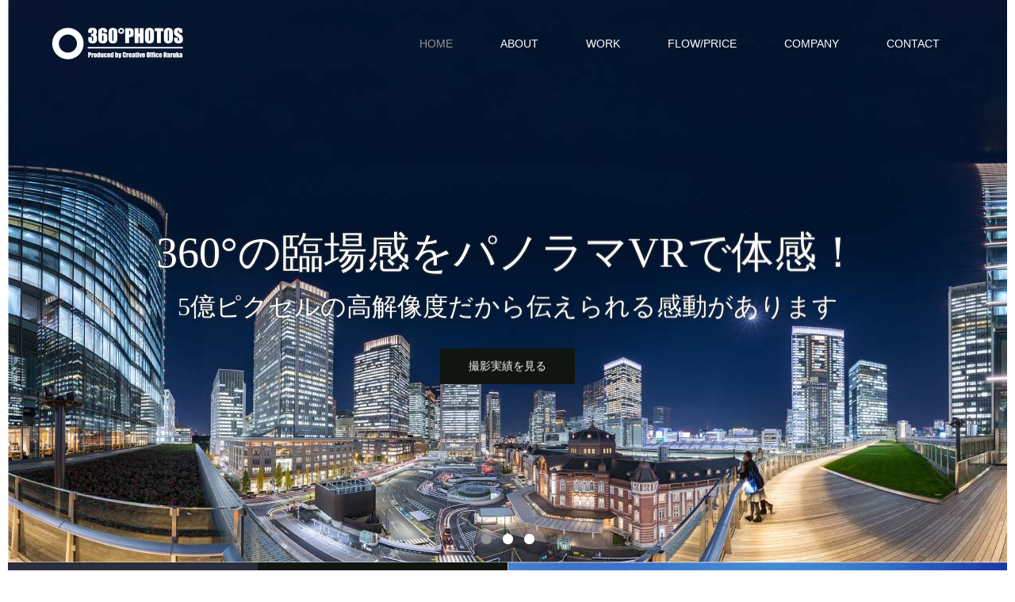

--- FILE ---
content_type: text/html; charset=UTF-8
request_url: https://360-panorama.jp/
body_size: 72605
content:
<!DOCTYPE html>
<html class="pc" dir="ltr" lang="ja" prefix="og: https://ogp.me/ns#">
<head>
<meta charset="UTF-8">
<!--[if IE]><meta http-equiv="X-UA-Compatible" content="IE=edge"><![endif]-->
<meta name="viewport" content="width=device-width">
<title>大阪から全国へ VR撮影・制作のCreative Office Haruka</title>
<meta name="description" content="5億ピクセルの超高解像度の360°パノラマVRで、写真を超える表現力を実現！ 高品質で鮮明なVR画像は、そのシーンをを余すところなく再現。感動するVR体験を提供します。">
<link rel="pingback" href="https://360-panorama.jp/wp/xmlrpc.php">

		<!-- All in One SEO 4.6.2 - aioseo.com -->
		<meta name="description" content="5億ピクセルの超高解像度の360°パノラマVRで、写真を超える表現力を実現！ 高品質で鮮明なVR画像は、そのシーンをを余すところなく再現。感動するVR体験を提供します。" />
		<meta name="robots" content="max-image-preview:large" />
		<link rel="canonical" href="https://360-panorama.jp/" />
		<meta name="generator" content="All in One SEO (AIOSEO) 4.6.2" />
		<meta property="og:locale" content="ja_JP" />
		<meta property="og:site_name" content="360°パノラマVR撮影のCreative Office Haruka - 5億ピクセルの超高解像度の360°パノラマVRで、写真を超える表現力を実現！ 高品質で鮮明なVR画像は、そのシーンをを余すところなく再現。感動するVR体験を提供します。" />
		<meta property="og:type" content="website" />
		<meta property="og:title" content="大阪から全国へ VR撮影・制作のCreative Office Haruka" />
		<meta property="og:description" content="5億ピクセルの超高解像度の360°パノラマVRで、写真を超える表現力を実現！ 高品質で鮮明なVR画像は、そのシーンをを余すところなく再現。感動するVR体験を提供します。" />
		<meta property="og:url" content="https://360-panorama.jp/" />
		<meta property="og:image" content="https://360-panorama.jp/wp/wp-content/uploads/2021/09/site-ogp.jpg" />
		<meta property="og:image:secure_url" content="https://360-panorama.jp/wp/wp-content/uploads/2021/09/site-ogp.jpg" />
		<meta name="twitter:card" content="summary_large_image" />
		<meta name="twitter:site" content="@360_panorama_jp" />
		<meta name="twitter:title" content="大阪から全国へ VR撮影・制作のCreative Office Haruka" />
		<meta name="twitter:description" content="5億ピクセルの超高解像度の360°パノラマVRで、写真を超える表現力を実現！ 高品質で鮮明なVR画像は、そのシーンをを余すところなく再現。感動するVR体験を提供します。" />
		<meta name="twitter:image" content="https://360-panorama.jp/wp/wp-content/uploads/2021/09/site-ogp.jpg" />
		<script type="application/ld+json" class="aioseo-schema">
			{"@context":"https:\/\/schema.org","@graph":[{"@type":"BreadcrumbList","@id":"https:\/\/360-panorama.jp\/#breadcrumblist","itemListElement":[{"@type":"ListItem","@id":"https:\/\/360-panorama.jp\/#listItem","position":1,"name":"\u5bb6"}]},{"@type":"CollectionPage","@id":"https:\/\/360-panorama.jp\/#collectionpage","url":"https:\/\/360-panorama.jp\/","name":"\u5927\u962a\u304b\u3089\u5168\u56fd\u3078 VR\u64ae\u5f71\u30fb\u5236\u4f5c\u306eCreative Office Haruka","description":"5\u5104\u30d4\u30af\u30bb\u30eb\u306e\u8d85\u9ad8\u89e3\u50cf\u5ea6\u306e360\u00b0\u30d1\u30ce\u30e9\u30deVR\u3067\u3001\u5199\u771f\u3092\u8d85\u3048\u308b\u8868\u73fe\u529b\u3092\u5b9f\u73fe\uff01 \u9ad8\u54c1\u8cea\u3067\u9bae\u660e\u306aVR\u753b\u50cf\u306f\u3001\u305d\u306e\u30b7\u30fc\u30f3\u3092\u3092\u4f59\u3059\u3068\u3053\u308d\u306a\u304f\u518d\u73fe\u3002\u611f\u52d5\u3059\u308bVR\u4f53\u9a13\u3092\u63d0\u4f9b\u3057\u307e\u3059\u3002","inLanguage":"ja","isPartOf":{"@id":"https:\/\/360-panorama.jp\/#website"},"breadcrumb":{"@id":"https:\/\/360-panorama.jp\/#breadcrumblist"},"about":{"@id":"https:\/\/360-panorama.jp\/#organization"}},{"@type":"Organization","@id":"https:\/\/360-panorama.jp\/#organization","name":"VR\u64ae\u5f71\u30fb\u5236\u4f5c\u306eCreative Office Haruka","url":"https:\/\/360-panorama.jp\/","logo":{"@type":"ImageObject","url":"https:\/\/360-panorama.jp\/wp\/wp-content\/uploads\/2021\/09\/favicon.png","@id":"https:\/\/360-panorama.jp\/#organizationLogo","width":512,"height":512},"image":{"@id":"https:\/\/360-panorama.jp\/#organizationLogo"},"sameAs":["https:\/\/www.facebook.com\/360panoramaphotos","https:\/\/twitter.com\/360_panorama_jp","https:\/\/www.instagram.com\/creative_office_haruka\/","https:\/\/www.youtube.com\/channel\/UC8dR9kA4VzE9vQSzCdY0pTQ"]},{"@type":"WebSite","@id":"https:\/\/360-panorama.jp\/#website","url":"https:\/\/360-panorama.jp\/","name":"\u5927\u962a\u304b\u3089\u5168\u56fd\u3078 VR\u64ae\u5f71\u30fb\u5236\u4f5c\u306eCreative Office Haruka","description":"5\u5104\u30d4\u30af\u30bb\u30eb\u306e\u8d85\u9ad8\u89e3\u50cf\u5ea6\u306e360\u00b0\u30d1\u30ce\u30e9\u30deVR\u3067\u3001\u5199\u771f\u3092\u8d85\u3048\u308b\u8868\u73fe\u529b\u3092\u5b9f\u73fe\uff01 \u9ad8\u54c1\u8cea\u3067\u9bae\u660e\u306aVR\u753b\u50cf\u306f\u3001\u305d\u306e\u30b7\u30fc\u30f3\u3092\u3092\u4f59\u3059\u3068\u3053\u308d\u306a\u304f\u518d\u73fe\u3002\u611f\u52d5\u3059\u308bVR\u4f53\u9a13\u3092\u63d0\u4f9b\u3057\u307e\u3059\u3002","inLanguage":"ja","publisher":{"@id":"https:\/\/360-panorama.jp\/#organization"},"potentialAction":{"@type":"SearchAction","target":{"@type":"EntryPoint","urlTemplate":"https:\/\/360-panorama.jp\/?s={search_term_string}"},"query-input":"required name=search_term_string"}}]}
		</script>
		<!-- All in One SEO -->

<link rel="alternate" type="application/rss+xml" title="360°パノラマVR撮影のCreative Office Haruka &raquo; フィード" href="https://360-panorama.jp/feed/" />
<link rel="alternate" type="application/rss+xml" title="360°パノラマVR撮影のCreative Office Haruka &raquo; コメントフィード" href="https://360-panorama.jp/comments/feed/" />
		<!-- This site uses the Google Analytics by MonsterInsights plugin v8.26.0 - Using Analytics tracking - https://www.monsterinsights.com/ -->
							<script src="//www.googletagmanager.com/gtag/js?id=G-10WVWGHYHX"  data-cfasync="false" data-wpfc-render="false" type="text/javascript" async></script>
			<script data-cfasync="false" data-wpfc-render="false" type="text/javascript">
				var mi_version = '8.26.0';
				var mi_track_user = true;
				var mi_no_track_reason = '';
								var MonsterInsightsDefaultLocations = {"page_location":"https:\/\/360-panorama.jp\/"};
				if ( typeof MonsterInsightsPrivacyGuardFilter === 'function' ) {
					var MonsterInsightsLocations = (typeof MonsterInsightsExcludeQuery === 'object') ? MonsterInsightsPrivacyGuardFilter( MonsterInsightsExcludeQuery ) : MonsterInsightsPrivacyGuardFilter( MonsterInsightsDefaultLocations );
				} else {
					var MonsterInsightsLocations = (typeof MonsterInsightsExcludeQuery === 'object') ? MonsterInsightsExcludeQuery : MonsterInsightsDefaultLocations;
				}

								var disableStrs = [
										'ga-disable-G-10WVWGHYHX',
									];

				/* Function to detect opted out users */
				function __gtagTrackerIsOptedOut() {
					for (var index = 0; index < disableStrs.length; index++) {
						if (document.cookie.indexOf(disableStrs[index] + '=true') > -1) {
							return true;
						}
					}

					return false;
				}

				/* Disable tracking if the opt-out cookie exists. */
				if (__gtagTrackerIsOptedOut()) {
					for (var index = 0; index < disableStrs.length; index++) {
						window[disableStrs[index]] = true;
					}
				}

				/* Opt-out function */
				function __gtagTrackerOptout() {
					for (var index = 0; index < disableStrs.length; index++) {
						document.cookie = disableStrs[index] + '=true; expires=Thu, 31 Dec 2099 23:59:59 UTC; path=/';
						window[disableStrs[index]] = true;
					}
				}

				if ('undefined' === typeof gaOptout) {
					function gaOptout() {
						__gtagTrackerOptout();
					}
				}
								window.dataLayer = window.dataLayer || [];

				window.MonsterInsightsDualTracker = {
					helpers: {},
					trackers: {},
				};
				if (mi_track_user) {
					function __gtagDataLayer() {
						dataLayer.push(arguments);
					}

					function __gtagTracker(type, name, parameters) {
						if (!parameters) {
							parameters = {};
						}

						if (parameters.send_to) {
							__gtagDataLayer.apply(null, arguments);
							return;
						}

						if (type === 'event') {
														parameters.send_to = monsterinsights_frontend.v4_id;
							var hookName = name;
							if (typeof parameters['event_category'] !== 'undefined') {
								hookName = parameters['event_category'] + ':' + name;
							}

							if (typeof MonsterInsightsDualTracker.trackers[hookName] !== 'undefined') {
								MonsterInsightsDualTracker.trackers[hookName](parameters);
							} else {
								__gtagDataLayer('event', name, parameters);
							}
							
						} else {
							__gtagDataLayer.apply(null, arguments);
						}
					}

					__gtagTracker('js', new Date());
					__gtagTracker('set', {
						'developer_id.dZGIzZG': true,
											});
					if ( MonsterInsightsLocations.page_location ) {
						__gtagTracker('set', MonsterInsightsLocations);
					}
										__gtagTracker('config', 'G-10WVWGHYHX', {"forceSSL":"true","link_attribution":"true"} );
															window.gtag = __gtagTracker;										(function () {
						/* https://developers.google.com/analytics/devguides/collection/analyticsjs/ */
						/* ga and __gaTracker compatibility shim. */
						var noopfn = function () {
							return null;
						};
						var newtracker = function () {
							return new Tracker();
						};
						var Tracker = function () {
							return null;
						};
						var p = Tracker.prototype;
						p.get = noopfn;
						p.set = noopfn;
						p.send = function () {
							var args = Array.prototype.slice.call(arguments);
							args.unshift('send');
							__gaTracker.apply(null, args);
						};
						var __gaTracker = function () {
							var len = arguments.length;
							if (len === 0) {
								return;
							}
							var f = arguments[len - 1];
							if (typeof f !== 'object' || f === null || typeof f.hitCallback !== 'function') {
								if ('send' === arguments[0]) {
									var hitConverted, hitObject = false, action;
									if ('event' === arguments[1]) {
										if ('undefined' !== typeof arguments[3]) {
											hitObject = {
												'eventAction': arguments[3],
												'eventCategory': arguments[2],
												'eventLabel': arguments[4],
												'value': arguments[5] ? arguments[5] : 1,
											}
										}
									}
									if ('pageview' === arguments[1]) {
										if ('undefined' !== typeof arguments[2]) {
											hitObject = {
												'eventAction': 'page_view',
												'page_path': arguments[2],
											}
										}
									}
									if (typeof arguments[2] === 'object') {
										hitObject = arguments[2];
									}
									if (typeof arguments[5] === 'object') {
										Object.assign(hitObject, arguments[5]);
									}
									if ('undefined' !== typeof arguments[1].hitType) {
										hitObject = arguments[1];
										if ('pageview' === hitObject.hitType) {
											hitObject.eventAction = 'page_view';
										}
									}
									if (hitObject) {
										action = 'timing' === arguments[1].hitType ? 'timing_complete' : hitObject.eventAction;
										hitConverted = mapArgs(hitObject);
										__gtagTracker('event', action, hitConverted);
									}
								}
								return;
							}

							function mapArgs(args) {
								var arg, hit = {};
								var gaMap = {
									'eventCategory': 'event_category',
									'eventAction': 'event_action',
									'eventLabel': 'event_label',
									'eventValue': 'event_value',
									'nonInteraction': 'non_interaction',
									'timingCategory': 'event_category',
									'timingVar': 'name',
									'timingValue': 'value',
									'timingLabel': 'event_label',
									'page': 'page_path',
									'location': 'page_location',
									'title': 'page_title',
									'referrer' : 'page_referrer',
								};
								for (arg in args) {
																		if (!(!args.hasOwnProperty(arg) || !gaMap.hasOwnProperty(arg))) {
										hit[gaMap[arg]] = args[arg];
									} else {
										hit[arg] = args[arg];
									}
								}
								return hit;
							}

							try {
								f.hitCallback();
							} catch (ex) {
							}
						};
						__gaTracker.create = newtracker;
						__gaTracker.getByName = newtracker;
						__gaTracker.getAll = function () {
							return [];
						};
						__gaTracker.remove = noopfn;
						__gaTracker.loaded = true;
						window['__gaTracker'] = __gaTracker;
					})();
									} else {
										console.log("");
					(function () {
						function __gtagTracker() {
							return null;
						}

						window['__gtagTracker'] = __gtagTracker;
						window['gtag'] = __gtagTracker;
					})();
									}
			</script>
				<!-- / Google Analytics by MonsterInsights -->
		<style id='wp-img-auto-sizes-contain-inline-css' type='text/css'>
img:is([sizes=auto i],[sizes^="auto," i]){contain-intrinsic-size:3000px 1500px}
/*# sourceURL=wp-img-auto-sizes-contain-inline-css */
</style>
<link rel='stylesheet' id='style-css' href='https://360-panorama.jp/wp/wp-content/themes/unique_child_haruka/style.css?ver=1.0.0' type='text/css' media='all' />
<style id='wp-block-library-inline-css' type='text/css'>
:root{--wp-block-synced-color:#7a00df;--wp-block-synced-color--rgb:122,0,223;--wp-bound-block-color:var(--wp-block-synced-color);--wp-editor-canvas-background:#ddd;--wp-admin-theme-color:#007cba;--wp-admin-theme-color--rgb:0,124,186;--wp-admin-theme-color-darker-10:#006ba1;--wp-admin-theme-color-darker-10--rgb:0,107,160.5;--wp-admin-theme-color-darker-20:#005a87;--wp-admin-theme-color-darker-20--rgb:0,90,135;--wp-admin-border-width-focus:2px}@media (min-resolution:192dpi){:root{--wp-admin-border-width-focus:1.5px}}.wp-element-button{cursor:pointer}:root .has-very-light-gray-background-color{background-color:#eee}:root .has-very-dark-gray-background-color{background-color:#313131}:root .has-very-light-gray-color{color:#eee}:root .has-very-dark-gray-color{color:#313131}:root .has-vivid-green-cyan-to-vivid-cyan-blue-gradient-background{background:linear-gradient(135deg,#00d084,#0693e3)}:root .has-purple-crush-gradient-background{background:linear-gradient(135deg,#34e2e4,#4721fb 50%,#ab1dfe)}:root .has-hazy-dawn-gradient-background{background:linear-gradient(135deg,#faaca8,#dad0ec)}:root .has-subdued-olive-gradient-background{background:linear-gradient(135deg,#fafae1,#67a671)}:root .has-atomic-cream-gradient-background{background:linear-gradient(135deg,#fdd79a,#004a59)}:root .has-nightshade-gradient-background{background:linear-gradient(135deg,#330968,#31cdcf)}:root .has-midnight-gradient-background{background:linear-gradient(135deg,#020381,#2874fc)}:root{--wp--preset--font-size--normal:16px;--wp--preset--font-size--huge:42px}.has-regular-font-size{font-size:1em}.has-larger-font-size{font-size:2.625em}.has-normal-font-size{font-size:var(--wp--preset--font-size--normal)}.has-huge-font-size{font-size:var(--wp--preset--font-size--huge)}.has-text-align-center{text-align:center}.has-text-align-left{text-align:left}.has-text-align-right{text-align:right}.has-fit-text{white-space:nowrap!important}#end-resizable-editor-section{display:none}.aligncenter{clear:both}.items-justified-left{justify-content:flex-start}.items-justified-center{justify-content:center}.items-justified-right{justify-content:flex-end}.items-justified-space-between{justify-content:space-between}.screen-reader-text{border:0;clip-path:inset(50%);height:1px;margin:-1px;overflow:hidden;padding:0;position:absolute;width:1px;word-wrap:normal!important}.screen-reader-text:focus{background-color:#ddd;clip-path:none;color:#444;display:block;font-size:1em;height:auto;left:5px;line-height:normal;padding:15px 23px 14px;text-decoration:none;top:5px;width:auto;z-index:100000}html :where(.has-border-color){border-style:solid}html :where([style*=border-top-color]){border-top-style:solid}html :where([style*=border-right-color]){border-right-style:solid}html :where([style*=border-bottom-color]){border-bottom-style:solid}html :where([style*=border-left-color]){border-left-style:solid}html :where([style*=border-width]){border-style:solid}html :where([style*=border-top-width]){border-top-style:solid}html :where([style*=border-right-width]){border-right-style:solid}html :where([style*=border-bottom-width]){border-bottom-style:solid}html :where([style*=border-left-width]){border-left-style:solid}html :where(img[class*=wp-image-]){height:auto;max-width:100%}:where(figure){margin:0 0 1em}html :where(.is-position-sticky){--wp-admin--admin-bar--position-offset:var(--wp-admin--admin-bar--height,0px)}@media screen and (max-width:600px){html :where(.is-position-sticky){--wp-admin--admin-bar--position-offset:0px}}

/*# sourceURL=wp-block-library-inline-css */
</style><style id='wp-block-heading-inline-css' type='text/css'>
h1:where(.wp-block-heading).has-background,h2:where(.wp-block-heading).has-background,h3:where(.wp-block-heading).has-background,h4:where(.wp-block-heading).has-background,h5:where(.wp-block-heading).has-background,h6:where(.wp-block-heading).has-background{padding:1.25em 2.375em}h1.has-text-align-left[style*=writing-mode]:where([style*=vertical-lr]),h1.has-text-align-right[style*=writing-mode]:where([style*=vertical-rl]),h2.has-text-align-left[style*=writing-mode]:where([style*=vertical-lr]),h2.has-text-align-right[style*=writing-mode]:where([style*=vertical-rl]),h3.has-text-align-left[style*=writing-mode]:where([style*=vertical-lr]),h3.has-text-align-right[style*=writing-mode]:where([style*=vertical-rl]),h4.has-text-align-left[style*=writing-mode]:where([style*=vertical-lr]),h4.has-text-align-right[style*=writing-mode]:where([style*=vertical-rl]),h5.has-text-align-left[style*=writing-mode]:where([style*=vertical-lr]),h5.has-text-align-right[style*=writing-mode]:where([style*=vertical-rl]),h6.has-text-align-left[style*=writing-mode]:where([style*=vertical-lr]),h6.has-text-align-right[style*=writing-mode]:where([style*=vertical-rl]){rotate:180deg}
/*# sourceURL=https://360-panorama.jp/wp/wp-includes/blocks/heading/style.min.css */
</style>
<style id='wp-block-image-inline-css' type='text/css'>
.wp-block-image>a,.wp-block-image>figure>a{display:inline-block}.wp-block-image img{box-sizing:border-box;height:auto;max-width:100%;vertical-align:bottom}@media not (prefers-reduced-motion){.wp-block-image img.hide{visibility:hidden}.wp-block-image img.show{animation:show-content-image .4s}}.wp-block-image[style*=border-radius] img,.wp-block-image[style*=border-radius]>a{border-radius:inherit}.wp-block-image.has-custom-border img{box-sizing:border-box}.wp-block-image.aligncenter{text-align:center}.wp-block-image.alignfull>a,.wp-block-image.alignwide>a{width:100%}.wp-block-image.alignfull img,.wp-block-image.alignwide img{height:auto;width:100%}.wp-block-image .aligncenter,.wp-block-image .alignleft,.wp-block-image .alignright,.wp-block-image.aligncenter,.wp-block-image.alignleft,.wp-block-image.alignright{display:table}.wp-block-image .aligncenter>figcaption,.wp-block-image .alignleft>figcaption,.wp-block-image .alignright>figcaption,.wp-block-image.aligncenter>figcaption,.wp-block-image.alignleft>figcaption,.wp-block-image.alignright>figcaption{caption-side:bottom;display:table-caption}.wp-block-image .alignleft{float:left;margin:.5em 1em .5em 0}.wp-block-image .alignright{float:right;margin:.5em 0 .5em 1em}.wp-block-image .aligncenter{margin-left:auto;margin-right:auto}.wp-block-image :where(figcaption){margin-bottom:1em;margin-top:.5em}.wp-block-image.is-style-circle-mask img{border-radius:9999px}@supports ((-webkit-mask-image:none) or (mask-image:none)) or (-webkit-mask-image:none){.wp-block-image.is-style-circle-mask img{border-radius:0;-webkit-mask-image:url('data:image/svg+xml;utf8,<svg viewBox="0 0 100 100" xmlns="http://www.w3.org/2000/svg"><circle cx="50" cy="50" r="50"/></svg>');mask-image:url('data:image/svg+xml;utf8,<svg viewBox="0 0 100 100" xmlns="http://www.w3.org/2000/svg"><circle cx="50" cy="50" r="50"/></svg>');mask-mode:alpha;-webkit-mask-position:center;mask-position:center;-webkit-mask-repeat:no-repeat;mask-repeat:no-repeat;-webkit-mask-size:contain;mask-size:contain}}:root :where(.wp-block-image.is-style-rounded img,.wp-block-image .is-style-rounded img){border-radius:9999px}.wp-block-image figure{margin:0}.wp-lightbox-container{display:flex;flex-direction:column;position:relative}.wp-lightbox-container img{cursor:zoom-in}.wp-lightbox-container img:hover+button{opacity:1}.wp-lightbox-container button{align-items:center;backdrop-filter:blur(16px) saturate(180%);background-color:#5a5a5a40;border:none;border-radius:4px;cursor:zoom-in;display:flex;height:20px;justify-content:center;opacity:0;padding:0;position:absolute;right:16px;text-align:center;top:16px;width:20px;z-index:100}@media not (prefers-reduced-motion){.wp-lightbox-container button{transition:opacity .2s ease}}.wp-lightbox-container button:focus-visible{outline:3px auto #5a5a5a40;outline:3px auto -webkit-focus-ring-color;outline-offset:3px}.wp-lightbox-container button:hover{cursor:pointer;opacity:1}.wp-lightbox-container button:focus{opacity:1}.wp-lightbox-container button:focus,.wp-lightbox-container button:hover,.wp-lightbox-container button:not(:hover):not(:active):not(.has-background){background-color:#5a5a5a40;border:none}.wp-lightbox-overlay{box-sizing:border-box;cursor:zoom-out;height:100vh;left:0;overflow:hidden;position:fixed;top:0;visibility:hidden;width:100%;z-index:100000}.wp-lightbox-overlay .close-button{align-items:center;cursor:pointer;display:flex;justify-content:center;min-height:40px;min-width:40px;padding:0;position:absolute;right:calc(env(safe-area-inset-right) + 16px);top:calc(env(safe-area-inset-top) + 16px);z-index:5000000}.wp-lightbox-overlay .close-button:focus,.wp-lightbox-overlay .close-button:hover,.wp-lightbox-overlay .close-button:not(:hover):not(:active):not(.has-background){background:none;border:none}.wp-lightbox-overlay .lightbox-image-container{height:var(--wp--lightbox-container-height);left:50%;overflow:hidden;position:absolute;top:50%;transform:translate(-50%,-50%);transform-origin:top left;width:var(--wp--lightbox-container-width);z-index:9999999999}.wp-lightbox-overlay .wp-block-image{align-items:center;box-sizing:border-box;display:flex;height:100%;justify-content:center;margin:0;position:relative;transform-origin:0 0;width:100%;z-index:3000000}.wp-lightbox-overlay .wp-block-image img{height:var(--wp--lightbox-image-height);min-height:var(--wp--lightbox-image-height);min-width:var(--wp--lightbox-image-width);width:var(--wp--lightbox-image-width)}.wp-lightbox-overlay .wp-block-image figcaption{display:none}.wp-lightbox-overlay button{background:none;border:none}.wp-lightbox-overlay .scrim{background-color:#fff;height:100%;opacity:.9;position:absolute;width:100%;z-index:2000000}.wp-lightbox-overlay.active{visibility:visible}@media not (prefers-reduced-motion){.wp-lightbox-overlay.active{animation:turn-on-visibility .25s both}.wp-lightbox-overlay.active img{animation:turn-on-visibility .35s both}.wp-lightbox-overlay.show-closing-animation:not(.active){animation:turn-off-visibility .35s both}.wp-lightbox-overlay.show-closing-animation:not(.active) img{animation:turn-off-visibility .25s both}.wp-lightbox-overlay.zoom.active{animation:none;opacity:1;visibility:visible}.wp-lightbox-overlay.zoom.active .lightbox-image-container{animation:lightbox-zoom-in .4s}.wp-lightbox-overlay.zoom.active .lightbox-image-container img{animation:none}.wp-lightbox-overlay.zoom.active .scrim{animation:turn-on-visibility .4s forwards}.wp-lightbox-overlay.zoom.show-closing-animation:not(.active){animation:none}.wp-lightbox-overlay.zoom.show-closing-animation:not(.active) .lightbox-image-container{animation:lightbox-zoom-out .4s}.wp-lightbox-overlay.zoom.show-closing-animation:not(.active) .lightbox-image-container img{animation:none}.wp-lightbox-overlay.zoom.show-closing-animation:not(.active) .scrim{animation:turn-off-visibility .4s forwards}}@keyframes show-content-image{0%{visibility:hidden}99%{visibility:hidden}to{visibility:visible}}@keyframes turn-on-visibility{0%{opacity:0}to{opacity:1}}@keyframes turn-off-visibility{0%{opacity:1;visibility:visible}99%{opacity:0;visibility:visible}to{opacity:0;visibility:hidden}}@keyframes lightbox-zoom-in{0%{transform:translate(calc((-100vw + var(--wp--lightbox-scrollbar-width))/2 + var(--wp--lightbox-initial-left-position)),calc(-50vh + var(--wp--lightbox-initial-top-position))) scale(var(--wp--lightbox-scale))}to{transform:translate(-50%,-50%) scale(1)}}@keyframes lightbox-zoom-out{0%{transform:translate(-50%,-50%) scale(1);visibility:visible}99%{visibility:visible}to{transform:translate(calc((-100vw + var(--wp--lightbox-scrollbar-width))/2 + var(--wp--lightbox-initial-left-position)),calc(-50vh + var(--wp--lightbox-initial-top-position))) scale(var(--wp--lightbox-scale));visibility:hidden}}
/*# sourceURL=https://360-panorama.jp/wp/wp-includes/blocks/image/style.min.css */
</style>
<style id='wp-block-columns-inline-css' type='text/css'>
.wp-block-columns{box-sizing:border-box;display:flex;flex-wrap:wrap!important}@media (min-width:782px){.wp-block-columns{flex-wrap:nowrap!important}}.wp-block-columns{align-items:normal!important}.wp-block-columns.are-vertically-aligned-top{align-items:flex-start}.wp-block-columns.are-vertically-aligned-center{align-items:center}.wp-block-columns.are-vertically-aligned-bottom{align-items:flex-end}@media (max-width:781px){.wp-block-columns:not(.is-not-stacked-on-mobile)>.wp-block-column{flex-basis:100%!important}}@media (min-width:782px){.wp-block-columns:not(.is-not-stacked-on-mobile)>.wp-block-column{flex-basis:0;flex-grow:1}.wp-block-columns:not(.is-not-stacked-on-mobile)>.wp-block-column[style*=flex-basis]{flex-grow:0}}.wp-block-columns.is-not-stacked-on-mobile{flex-wrap:nowrap!important}.wp-block-columns.is-not-stacked-on-mobile>.wp-block-column{flex-basis:0;flex-grow:1}.wp-block-columns.is-not-stacked-on-mobile>.wp-block-column[style*=flex-basis]{flex-grow:0}:where(.wp-block-columns){margin-bottom:1.75em}:where(.wp-block-columns.has-background){padding:1.25em 2.375em}.wp-block-column{flex-grow:1;min-width:0;overflow-wrap:break-word;word-break:break-word}.wp-block-column.is-vertically-aligned-top{align-self:flex-start}.wp-block-column.is-vertically-aligned-center{align-self:center}.wp-block-column.is-vertically-aligned-bottom{align-self:flex-end}.wp-block-column.is-vertically-aligned-stretch{align-self:stretch}.wp-block-column.is-vertically-aligned-bottom,.wp-block-column.is-vertically-aligned-center,.wp-block-column.is-vertically-aligned-top{width:100%}
/*# sourceURL=https://360-panorama.jp/wp/wp-includes/blocks/columns/style.min.css */
</style>
<style id='global-styles-inline-css' type='text/css'>
:root{--wp--preset--aspect-ratio--square: 1;--wp--preset--aspect-ratio--4-3: 4/3;--wp--preset--aspect-ratio--3-4: 3/4;--wp--preset--aspect-ratio--3-2: 3/2;--wp--preset--aspect-ratio--2-3: 2/3;--wp--preset--aspect-ratio--16-9: 16/9;--wp--preset--aspect-ratio--9-16: 9/16;--wp--preset--color--black: #000000;--wp--preset--color--cyan-bluish-gray: #abb8c3;--wp--preset--color--white: #ffffff;--wp--preset--color--pale-pink: #f78da7;--wp--preset--color--vivid-red: #cf2e2e;--wp--preset--color--luminous-vivid-orange: #ff6900;--wp--preset--color--luminous-vivid-amber: #fcb900;--wp--preset--color--light-green-cyan: #7bdcb5;--wp--preset--color--vivid-green-cyan: #00d084;--wp--preset--color--pale-cyan-blue: #8ed1fc;--wp--preset--color--vivid-cyan-blue: #0693e3;--wp--preset--color--vivid-purple: #9b51e0;--wp--preset--gradient--vivid-cyan-blue-to-vivid-purple: linear-gradient(135deg,rgb(6,147,227) 0%,rgb(155,81,224) 100%);--wp--preset--gradient--light-green-cyan-to-vivid-green-cyan: linear-gradient(135deg,rgb(122,220,180) 0%,rgb(0,208,130) 100%);--wp--preset--gradient--luminous-vivid-amber-to-luminous-vivid-orange: linear-gradient(135deg,rgb(252,185,0) 0%,rgb(255,105,0) 100%);--wp--preset--gradient--luminous-vivid-orange-to-vivid-red: linear-gradient(135deg,rgb(255,105,0) 0%,rgb(207,46,46) 100%);--wp--preset--gradient--very-light-gray-to-cyan-bluish-gray: linear-gradient(135deg,rgb(238,238,238) 0%,rgb(169,184,195) 100%);--wp--preset--gradient--cool-to-warm-spectrum: linear-gradient(135deg,rgb(74,234,220) 0%,rgb(151,120,209) 20%,rgb(207,42,186) 40%,rgb(238,44,130) 60%,rgb(251,105,98) 80%,rgb(254,248,76) 100%);--wp--preset--gradient--blush-light-purple: linear-gradient(135deg,rgb(255,206,236) 0%,rgb(152,150,240) 100%);--wp--preset--gradient--blush-bordeaux: linear-gradient(135deg,rgb(254,205,165) 0%,rgb(254,45,45) 50%,rgb(107,0,62) 100%);--wp--preset--gradient--luminous-dusk: linear-gradient(135deg,rgb(255,203,112) 0%,rgb(199,81,192) 50%,rgb(65,88,208) 100%);--wp--preset--gradient--pale-ocean: linear-gradient(135deg,rgb(255,245,203) 0%,rgb(182,227,212) 50%,rgb(51,167,181) 100%);--wp--preset--gradient--electric-grass: linear-gradient(135deg,rgb(202,248,128) 0%,rgb(113,206,126) 100%);--wp--preset--gradient--midnight: linear-gradient(135deg,rgb(2,3,129) 0%,rgb(40,116,252) 100%);--wp--preset--font-size--small: 13px;--wp--preset--font-size--medium: 20px;--wp--preset--font-size--large: 36px;--wp--preset--font-size--x-large: 42px;--wp--preset--spacing--20: 0.44rem;--wp--preset--spacing--30: 0.67rem;--wp--preset--spacing--40: 1rem;--wp--preset--spacing--50: 1.5rem;--wp--preset--spacing--60: 2.25rem;--wp--preset--spacing--70: 3.38rem;--wp--preset--spacing--80: 5.06rem;--wp--preset--shadow--natural: 6px 6px 9px rgba(0, 0, 0, 0.2);--wp--preset--shadow--deep: 12px 12px 50px rgba(0, 0, 0, 0.4);--wp--preset--shadow--sharp: 6px 6px 0px rgba(0, 0, 0, 0.2);--wp--preset--shadow--outlined: 6px 6px 0px -3px rgb(255, 255, 255), 6px 6px rgb(0, 0, 0);--wp--preset--shadow--crisp: 6px 6px 0px rgb(0, 0, 0);}:where(.is-layout-flex){gap: 0.5em;}:where(.is-layout-grid){gap: 0.5em;}body .is-layout-flex{display: flex;}.is-layout-flex{flex-wrap: wrap;align-items: center;}.is-layout-flex > :is(*, div){margin: 0;}body .is-layout-grid{display: grid;}.is-layout-grid > :is(*, div){margin: 0;}:where(.wp-block-columns.is-layout-flex){gap: 2em;}:where(.wp-block-columns.is-layout-grid){gap: 2em;}:where(.wp-block-post-template.is-layout-flex){gap: 1.25em;}:where(.wp-block-post-template.is-layout-grid){gap: 1.25em;}.has-black-color{color: var(--wp--preset--color--black) !important;}.has-cyan-bluish-gray-color{color: var(--wp--preset--color--cyan-bluish-gray) !important;}.has-white-color{color: var(--wp--preset--color--white) !important;}.has-pale-pink-color{color: var(--wp--preset--color--pale-pink) !important;}.has-vivid-red-color{color: var(--wp--preset--color--vivid-red) !important;}.has-luminous-vivid-orange-color{color: var(--wp--preset--color--luminous-vivid-orange) !important;}.has-luminous-vivid-amber-color{color: var(--wp--preset--color--luminous-vivid-amber) !important;}.has-light-green-cyan-color{color: var(--wp--preset--color--light-green-cyan) !important;}.has-vivid-green-cyan-color{color: var(--wp--preset--color--vivid-green-cyan) !important;}.has-pale-cyan-blue-color{color: var(--wp--preset--color--pale-cyan-blue) !important;}.has-vivid-cyan-blue-color{color: var(--wp--preset--color--vivid-cyan-blue) !important;}.has-vivid-purple-color{color: var(--wp--preset--color--vivid-purple) !important;}.has-black-background-color{background-color: var(--wp--preset--color--black) !important;}.has-cyan-bluish-gray-background-color{background-color: var(--wp--preset--color--cyan-bluish-gray) !important;}.has-white-background-color{background-color: var(--wp--preset--color--white) !important;}.has-pale-pink-background-color{background-color: var(--wp--preset--color--pale-pink) !important;}.has-vivid-red-background-color{background-color: var(--wp--preset--color--vivid-red) !important;}.has-luminous-vivid-orange-background-color{background-color: var(--wp--preset--color--luminous-vivid-orange) !important;}.has-luminous-vivid-amber-background-color{background-color: var(--wp--preset--color--luminous-vivid-amber) !important;}.has-light-green-cyan-background-color{background-color: var(--wp--preset--color--light-green-cyan) !important;}.has-vivid-green-cyan-background-color{background-color: var(--wp--preset--color--vivid-green-cyan) !important;}.has-pale-cyan-blue-background-color{background-color: var(--wp--preset--color--pale-cyan-blue) !important;}.has-vivid-cyan-blue-background-color{background-color: var(--wp--preset--color--vivid-cyan-blue) !important;}.has-vivid-purple-background-color{background-color: var(--wp--preset--color--vivid-purple) !important;}.has-black-border-color{border-color: var(--wp--preset--color--black) !important;}.has-cyan-bluish-gray-border-color{border-color: var(--wp--preset--color--cyan-bluish-gray) !important;}.has-white-border-color{border-color: var(--wp--preset--color--white) !important;}.has-pale-pink-border-color{border-color: var(--wp--preset--color--pale-pink) !important;}.has-vivid-red-border-color{border-color: var(--wp--preset--color--vivid-red) !important;}.has-luminous-vivid-orange-border-color{border-color: var(--wp--preset--color--luminous-vivid-orange) !important;}.has-luminous-vivid-amber-border-color{border-color: var(--wp--preset--color--luminous-vivid-amber) !important;}.has-light-green-cyan-border-color{border-color: var(--wp--preset--color--light-green-cyan) !important;}.has-vivid-green-cyan-border-color{border-color: var(--wp--preset--color--vivid-green-cyan) !important;}.has-pale-cyan-blue-border-color{border-color: var(--wp--preset--color--pale-cyan-blue) !important;}.has-vivid-cyan-blue-border-color{border-color: var(--wp--preset--color--vivid-cyan-blue) !important;}.has-vivid-purple-border-color{border-color: var(--wp--preset--color--vivid-purple) !important;}.has-vivid-cyan-blue-to-vivid-purple-gradient-background{background: var(--wp--preset--gradient--vivid-cyan-blue-to-vivid-purple) !important;}.has-light-green-cyan-to-vivid-green-cyan-gradient-background{background: var(--wp--preset--gradient--light-green-cyan-to-vivid-green-cyan) !important;}.has-luminous-vivid-amber-to-luminous-vivid-orange-gradient-background{background: var(--wp--preset--gradient--luminous-vivid-amber-to-luminous-vivid-orange) !important;}.has-luminous-vivid-orange-to-vivid-red-gradient-background{background: var(--wp--preset--gradient--luminous-vivid-orange-to-vivid-red) !important;}.has-very-light-gray-to-cyan-bluish-gray-gradient-background{background: var(--wp--preset--gradient--very-light-gray-to-cyan-bluish-gray) !important;}.has-cool-to-warm-spectrum-gradient-background{background: var(--wp--preset--gradient--cool-to-warm-spectrum) !important;}.has-blush-light-purple-gradient-background{background: var(--wp--preset--gradient--blush-light-purple) !important;}.has-blush-bordeaux-gradient-background{background: var(--wp--preset--gradient--blush-bordeaux) !important;}.has-luminous-dusk-gradient-background{background: var(--wp--preset--gradient--luminous-dusk) !important;}.has-pale-ocean-gradient-background{background: var(--wp--preset--gradient--pale-ocean) !important;}.has-electric-grass-gradient-background{background: var(--wp--preset--gradient--electric-grass) !important;}.has-midnight-gradient-background{background: var(--wp--preset--gradient--midnight) !important;}.has-small-font-size{font-size: var(--wp--preset--font-size--small) !important;}.has-medium-font-size{font-size: var(--wp--preset--font-size--medium) !important;}.has-large-font-size{font-size: var(--wp--preset--font-size--large) !important;}.has-x-large-font-size{font-size: var(--wp--preset--font-size--x-large) !important;}
:where(.wp-block-columns.is-layout-flex){gap: 2em;}:where(.wp-block-columns.is-layout-grid){gap: 2em;}
/*# sourceURL=global-styles-inline-css */
</style>
<style id='core-block-supports-inline-css' type='text/css'>
.wp-container-core-columns-is-layout-9d6595d7{flex-wrap:nowrap;}
/*# sourceURL=core-block-supports-inline-css */
</style>

<style id='classic-theme-styles-inline-css' type='text/css'>
/*! This file is auto-generated */
.wp-block-button__link{color:#fff;background-color:#32373c;border-radius:9999px;box-shadow:none;text-decoration:none;padding:calc(.667em + 2px) calc(1.333em + 2px);font-size:1.125em}.wp-block-file__button{background:#32373c;color:#fff;text-decoration:none}
/*# sourceURL=/wp-includes/css/classic-themes.min.css */
</style>
<link rel='stylesheet' id='parent-style-css' href='https://360-panorama.jp/wp/wp-content/themes/unique_tcd044/style.css?ver=6.9' type='text/css' media='all' />
<link rel='stylesheet' id='child-style-css' href='https://360-panorama.jp/wp/wp-content/themes/unique_child_haruka/style.css?ver=6.9' type='text/css' media='all' />
<link rel='stylesheet' id='fontawesome-css' href='https://360-panorama.jp/wp/wp-content/themes/unique_child_haruka/fas/css/all.min.css?ver=6.9' type='text/css' media='all' />
<script type="text/javascript" src="https://360-panorama.jp/wp/wp-includes/js/jquery/jquery.min.js?ver=3.7.1" id="jquery-core-js"></script>
<script type="text/javascript" src="https://360-panorama.jp/wp/wp-includes/js/jquery/jquery-migrate.min.js?ver=3.4.1" id="jquery-migrate-js"></script>
<script type="text/javascript" src="https://360-panorama.jp/wp/wp-content/plugins/google-analytics-for-wordpress/assets/js/frontend-gtag.min.js?ver=8.26.0" id="monsterinsights-frontend-script-js"></script>
<script data-cfasync="false" data-wpfc-render="false" type="text/javascript" id='monsterinsights-frontend-script-js-extra'>/* <![CDATA[ */
var monsterinsights_frontend = {"js_events_tracking":"true","download_extensions":"doc,pdf,ppt,zip,xls,docx,pptx,xlsx","inbound_paths":"[{\"path\":\"\\\/go\\\/\",\"label\":\"affiliate\"},{\"path\":\"\\\/recommend\\\/\",\"label\":\"affiliate\"}]","home_url":"https:\/\/360-panorama.jp","hash_tracking":"false","v4_id":"G-10WVWGHYHX"};/* ]]> */
</script>
<link rel="https://api.w.org/" href="https://360-panorama.jp/wp-json/" />
<link rel="stylesheet" href="https://360-panorama.jp/wp/wp-content/themes/unique_tcd044/css/design-plus.css?ver=1.0.0">
<link rel="stylesheet" href="https://360-panorama.jp/wp/wp-content/themes/unique_tcd044/css/sns-botton.css?ver=1.0.0">
<link rel="stylesheet" href="https://360-panorama.jp/wp/wp-content/themes/unique_tcd044/css/responsive.css?ver=1.0.0">
<link rel="stylesheet" href="https://360-panorama.jp/wp/wp-content/themes/unique_tcd044/css/footer-bar.css?ver=1.0.0">

<script src="https://360-panorama.jp/wp/wp-content/themes/unique_tcd044/js/jquery.easing.1.4.js?ver=1.0.0"></script>
<script src="https://360-panorama.jp/wp/wp-content/themes/unique_tcd044/js/jscript.js?ver=1.0.0"></script>
<script src="https://360-panorama.jp/wp/wp-content/themes/unique_tcd044/js/footer-bar.js?ver=1.0.0"></script>
<script src="https://360-panorama.jp/wp/wp-content/themes/unique_tcd044/js/comment.js?ver=1.0.0"></script>

<style type="text/css">

body, input, textarea { font-family: "Segoe UI", Verdana, "游ゴシック", YuGothic, "Hiragino Kaku Gothic ProN", Meiryo, sans-serif; }

.rich_font { font-family: "Segoe UI", Arial, "游ゴシック", YuGothic, "Hiragino Kaku Gothic ProN", Meiryo, sans-serif; font-weight: 400; }
}


body { font-size:15px; }




.styled_post_list1 .image, #related_post li .image, .work_list_widget .image, #blog_list .image {
  background: #FFFFFF;
}
#related_post li a.image img, .styled_post_list1 .image img, #recent_news .image img, .work_list_widget .image img, #blog_list .image img {
  -webkit-backface-visibility: hidden; backface-visibility: hidden; -webkit-transition-property: opacity; -webkit-transition: 0.5s;
  -moz-transition-property: opacity; -moz-transition: 0.5s; -ms-transition-property: opacity; -ms-transition: 0.5s; -o-transition-property: opacity; -o-transition: 0.5s; transition-property: opacity; transition: 0.5s;
  -webkit-transform: scale(1); -moz-transform: scale(1); -ms-transform: scale(1); -o-transform: scale(1); transform: scale(1);
}
#related_post li a.image:hover img, .styled_post_list1 .image:hover img, #recent_news .image:hover img, .work_list_widget .image:hover img, #blog_list .image:hover img {
  opacity: 0.5;
  -webkit-transform: scale(1); -moz-transform: scale(1); -ms-transform: scale(1); -o-transform: scale(1); transform: scale(1);
}
#header, .pc #global_menu ul ul a, #footer_bottom, #related_post .headline, #comment_headline, .side_headline, .mobile #copyright, .mobile .home #header, #archive_news_list .headline
  { background-color:#000000; }

.page_navi .current { background-color:#000000!important; border-color:#000000!important; }
.page_navi .current + .page-numbers { border-left-color:#000000; }


.header_fix #header, .pc .header_fix #global_menu ul ul a, .mobile .header_fix #header
  { background-color:rgba(0,0,0,0.7); }

#header a, mobile a.menu_button:before
  { color:#FFFFFF; }

#footer_bottom, #footer_bottom a
  { color:#FFFFFF; }

.pc #global_menu ul ul li.menu-item-has-children > a:before
  { border-color:transparent transparent transparent #FFFFFF; }

.pc #global_menu ul ul a:hover
  { color:#fff; }

.pc #global_menu ul ul li.menu-item-has-children > a:hover:before
  { border-color:transparent transparent transparent #fff; }

a:hover, .pc #header .logo a:hover, #comment_header ul li a:hover, .pc #global_menu > ul > li.active > a, .pc #global_menu li.current-menu-item > a, .pc #global_menu > ul > li > a:hover, #header_logo .logo a:hover, #bread_crumb li.home a:hover:before, #bread_crumb li a:hover, .color_headline, #footer_bottom a:hover
  { color:#949494; }
.index_recent_post li a:hover { color:#949494!important; }

#return_top a:hover, .next_page_link a:hover, .collapse_category_list li a:hover .count, .slick-arrow:hover, .page_navi a:hover, .page_navi p.back a:hover, .mobile #global_menu li a:hover,
  #wp-calendar td a:hover, #wp-calendar #prev a:hover, #wp-calendar #next a:hover, .widget_search #search-btn input:hover, .widget_search #searchsubmit:hover, .side_widget.google_search #searchsubmit:hover,
    #submit_comment:hover, #comment_header ul li a:hover, #comment_header ul li.comment_switch_active a, #comment_header #comment_closed p, #post_pagination a:hover, a.menu_button:hover,
      #work_navigation a:hover, #work_side_content a:hover, #work_button a:hover, #blog_list .category a:hover, #post_meta_top .category a:hover, .work_list .category a:hover, .box_list .link_button a:hover
        { background-color:#949494; }

.pc #global_menu ul ul a:hover, .index_news_list a.archive_link:hover
  { background-color:#949494; }

#comment_textarea textarea:focus, #guest_info input:focus, #comment_header ul li a:hover, #comment_header ul li.comment_switch_active a, #comment_header #comment_closed p, .page_navi .page-numbers:hover
  { border-color:#949494; }
.page_navi .page-numbers:hover + .page-numbers { border-left-color:#949494; }

#comment_header ul li.comment_switch_active a:after, #comment_header #comment_closed p:after
  { border-color:#949494 transparent transparent transparent; }

.collapse_category_list li a:before
  { border-color: transparent transparent transparent #949494; }

#header_slider .item1 .button { background-color:#111710; color:#FFFFFF; }
#header_slider .item1 .button:hover { background-color:#707070; color:#FFFFFF; }
#header_slider .item2 .button { background-color:#111710; color:#FFFFFF; }
#header_slider .item2 .button:hover { background-color:#707070; color:#FFFFFF; }
#header_slider .item3 .button { background-color:#111710; color:#FFFFFF; }
#header_slider .item3 .button:hover { background-color:#707070; color:#FFFFFF; }
#header_slider .slick-dots button:hover::before, #header_slider .slick-dots .slick-active button::before { background:#949494; }
#site_loader_spinner { border:4px solid rgba(0,0,0,0.2); border-top-color:#000000; }

@media only screen and (max-width: 991px){
    #copyright{
        height: unset;
        line-height: 1.2;
        min-height: 60px;
        padding: 20px;
    }
}
</style>

<script src="https://360-panorama.jp/wp/wp-content/themes/unique_tcd044/js/imagesloaded.pkgd.min.js?ver=1.0.0"></script>
<script src="https://360-panorama.jp/wp/wp-content/themes/unique_tcd044/js/packery.pkgd.min.js?ver=1.0.0"></script>
<link rel="stylesheet" href="https://360-panorama.jp/wp/wp-content/themes/unique_tcd044/js/slick.css?ver=1.0.0">
<script src="https://360-panorama.jp/wp/wp-content/themes/unique_tcd044/js/slick.min.js?ver=1.0.0"></script>
<script type="text/javascript">
 jQuery(document).ready(function($){

  $('#header_slider').on('init', function(event, slick){
   $('#header_slider .item1').addClass('first_active');
  });

  $('#header_slider').on('afterChange', function(event, slick, currentSlide){
   $('#header_slider .item1').removeClass('first_active');
  });

  $('#header_slider').slick({
   dots: true,
   arrows: false,
   pauseOnHover: false,
   slidesToShow: 1,
   slidesToScroll: 1,
   adaptiveHeight: false,
   autoplay: true,
   fade: true,
   easing: 'easeOutExpo',
   speed: 1000,
   autoplaySpeed: 7000  });

  });
</script>


<link rel="icon" href="https://360-panorama.jp/wp/wp-content/uploads/2021/09/cropped-favicon-32x32.png" sizes="32x32" />
<link rel="icon" href="https://360-panorama.jp/wp/wp-content/uploads/2021/09/cropped-favicon-192x192.png" sizes="192x192" />
<link rel="apple-touch-icon" href="https://360-panorama.jp/wp/wp-content/uploads/2021/09/cropped-favicon-180x180.png" />
<meta name="msapplication-TileImage" content="https://360-panorama.jp/wp/wp-content/uploads/2021/09/cropped-favicon-270x270.png" />
<script async src="https://www.googletagmanager.com/gtag/js?id=UA-107261840-1"></script>
<script>
window.dataLayer = window.dataLayer || [];
function gtag(){dataLayer.push(arguments);}
gtag('js', new Date());

gtag('config', 'UA-107261840-1');
</script>
</head>
<body id="body" class="home blog wp-theme-unique_tcd044 wp-child-theme-unique_child_haruka">

<div id="site_loader_overlay">
 <div id="site_loader_spinner"></div>
</div>
<div id="site_wrap">

 <div id="header">
  <div id="header_inner" class="clearfix">
   <div id="logo_image">
 <h1 class="logo">
  <a href="https://360-panorama.jp/" title="360°パノラマVR撮影のCreative Office Haruka">
      <img class="pc_logo_image" src="https://360-panorama.jp/wp/wp-content/uploads/2021/09/logo-white.png?1768906795" alt="360°パノラマVR撮影のCreative Office Haruka" title="360°パノラマVR撮影のCreative Office Haruka" />
         <img class="mobile_logo_image" src="https://360-panorama.jp/wp/wp-content/uploads/2021/09/logo-white-1.png?1768906795" alt="360°パノラマVR撮影のCreative Office Haruka" title="360°パノラマVR撮影のCreative Office Haruka" />
     </a>
 </h1>
</div>
      <div id="global_menu">
    <ul id="menu-%e3%83%a1%e3%82%a4%e3%83%b3%e3%83%a1%e3%83%8b%e3%83%a5%e3%83%bc" class="menu"><li id="menu-item-9" class="menu-item menu-item-type-custom menu-item-object-custom current-menu-item current_page_item menu-item-home menu-item-9"><a href="https://360-panorama.jp/" aria-current="page">HOME</a></li>
<li id="menu-item-40" class="menu-item menu-item-type-post_type menu-item-object-page menu-item-40"><a href="https://360-panorama.jp/about/">ABOUT</a></li>
<li id="menu-item-124" class="menu-item menu-item-type-post_type_archive menu-item-object-work menu-item-124"><a href="https://360-panorama.jp/work/">WORK</a></li>
<li id="menu-item-43" class="menu-item menu-item-type-post_type menu-item-object-page menu-item-43"><a href="https://360-panorama.jp/flow-price/">FLOW/PRICE</a></li>
<li id="menu-item-42" class="menu-item menu-item-type-post_type menu-item-object-page menu-item-42"><a href="https://360-panorama.jp/company/">COMPANY</a></li>
<li id="menu-item-41" class="menu-item menu-item-type-post_type menu-item-object-page menu-item-41"><a href="https://360-panorama.jp/contact/">CONTACT</a></li>
</ul>   </div>
   <a href="#" class="menu_button"><span>menu</span></a>
     </div>
 </div><!-- END #header -->


 <div id="top">

    <div id="header_slider" class="owl-carousel owl-theme">
      <div class="item item1" style="background:url(https://360-panorama.jp/wp/wp-content/uploads/2021/09/mv01.jpg) no-repeat center center; background-size:cover;">
        <div class="caption">
		     <p class="title font_type3" style="font-size:54px; text-shadow:0px 0px 4px #333333; color:#FFFFFF;">360°の臨場感をパノラマVRで体感！</p>
     <p class="title desc font_type3" style="font-size:32px; text-shadow:0px 0px 4px #333333; color:#FFFFFF;">5億ピクセルの高解像度だから伝えられる感動があります</p>
         <a class="button" href="https://360-panorama.jp/work/">撮影実績を見る</a>
         </div><!-- END .caption -->
        <img class="image" src="https://360-panorama.jp/wp/wp-content/uploads/2021/09/mv01.jpg" alt="" />
        <div class="overlay"></div>
       </div><!-- END .item -->
      <div class="item item2" style="background:url(https://360-panorama.jp/wp/wp-content/uploads/2021/09/mv02.jpg) no-repeat center center; background-size:cover;">
        <div class="caption">
		     <p class="title font_type3" style="font-size:53px; text-shadow:0px 0px 4px #333333; color:#FFFFFF;">オーダーメイドのVRツアーで伝わるイメージ</p>
     <p class="title desc font_type3" style="font-size:32px; text-shadow:0px 0px 4px #333333; color:#FFFFFF;">様々なオブジェクトを組み込み、インタラクティブな演出が可能</p>
         <a class="button" href="https://360-panorama.org/option_list/" target="_blank">オプション機能を見る</a>
         </div><!-- END .caption -->
        <img class="image" src="https://360-panorama.jp/wp/wp-content/uploads/2021/09/mv02.jpg" alt="" />
        <div class="overlay"></div>
       </div><!-- END .item -->
      <div class="item item3" style="background:url(https://360-panorama.jp/wp/wp-content/uploads/2021/09/mv03.jpg) no-repeat center center; background-size:cover;">
        <div class="caption">
		     <p class="title font_type3" style="font-size:54px; text-shadow:0px 0px 4px #333333; color:#FFFFFF;">ヒアリングから撮影・制作までワンストップ</p>
     <p class="title desc font_type3" style="font-size:32px; text-shadow:0px 0px 4px #333333; color:#FFFFFF;">お客様の理想の「カタチ」をリーズナブルに短納期で提供します</p>
         <a class="button" href="/flow-price">FLOW/PRICEを見る</a>
         </div><!-- END .caption -->
        <img class="image" src="https://360-panorama.jp/wp/wp-content/uploads/2021/09/mv03.jpg" alt="" />
        <div class="overlay"></div>
       </div><!-- END .item -->
     </div><!-- END #header_slider -->
  
  
 </div><!-- END #top -->

 <div id="main_contents" class="clearfix">


<div class="box_list clearfix" id="index_contents">
 <div class="box-sizer"></div>
   <div class="box  content_box">
  <div class="box_inner" style="background:#2A2E3D;">
    <div class="content" style="color:#FFFFFF;">
        <h3 class="catch">空間全体を360°見渡せる 新しい写真サービスです</h3>
            <div class="desc">
     <p>360°パノラマVRとは、ぐるりと360°見回すことができる、完全な写真・映像の記録方法です。<br />
それは、まるでその場にいるかのような仮想現実の空間を作り出すことができ、<br />
インターネット上でその場に立っているような体験を提供することができます。</p>
    </div>
            <div class="link_button"><a href="/about">ABOUT</a></div>
       </div><!-- END .content -->
  </div><!-- END .box_inner -->
 </div><!-- END .box -->
  <div class="box index_recent_post index_recent_news">
  <div class="box_inner" style="background:#111710;">
     <div class="content">
          <h3 class="catch">最新のNEWS</h3>
             <ol>
          <li>
      <p class="date" style="color:#C4C4C4;">2024.10.01</p>      <a class="title" href="https://360-panorama.jp/news/tsutaya-book-store-%e6%9c%ac%e6%a3%9a%e3%83%97%e3%83%ad%e3%83%a2%e3%83%bc%e3%82%b7%e3%83%a7%e3%83%b3%e3%81%ab%e5%8f%82%e5%8a%a0%e3%81%97%e3%81%be%e3%81%99%e3%80%82/" style="color:#FFFFFF">TSUTAYA BOOK STORE 本棚プロモーションに参加します。</a>
     </li>
          <li>
      <p class="date" style="color:#C4C4C4;">2024.08.05</p>      <a class="title" href="https://360-panorama.jp/news/%e5%a4%8f%e5%ad%a3%e4%bc%91%e6%9a%87%e3%81%ae%e3%81%8a%e7%9f%a5%e3%82%89%e3%81%9b/" style="color:#FFFFFF">夏季休暇のお知らせ</a>
     </li>
          <li>
      <p class="date" style="color:#C4C4C4;">2024.02.22</p>      <a class="title" href="https://360-panorama.jp/news/610-2/" style="color:#FFFFFF">「近畿XR企業と創る未来社会～EXPO2025を見据えて～」に出展します</a>
     </li>
         </ol>
    <div class="link_button"><a href="https://360-panorama.jp/news/" style="color:#FFFFFF">最新のNEWS一覧</a></div>
   </div><!-- END .content -->
  </div><!-- END .box_inner -->
 </div><!-- END .box -->
  <div class="box box2 image_box" style="background: url(https://360-panorama.jp/wp/wp-content/uploads/2021/09/top01.jpg) no-repeat center center; background-size:cover;">
  <div class="box_inner">
      <div class="image_content"><img src="https://360-panorama.jp/wp/wp-content/uploads/2021/09/top01.jpg" alt="" /></div>
     </div><!-- END .box_inner -->
 </div><!-- END .box -->
   <div class="box box2 content_box" style="background: url(https://360-panorama.jp/wp/wp-content/uploads/2021/09/top02.jpg) no-repeat center center; background-size:cover;">
  <div class="box_inner" style="background:rgba(255,255,255,0.1);">
    <div class="content" style="color:#FFFFFF;">
        <h3 class="catch">充実の基本サービス</h3>
            <div class="desc">
     <p>カメラマン1名による撮影、ナビゲーション付き、底面の三脚部分の消しこみなど、充実した基本サービスを用意しています。<br />
また、ヒアリングから撮影、制作まで全てワンストップで対応。<br />
高品質な360°パノラマVRを格安、短納期でご提供することができます。</p>
    </div>
            <div class="link_button"><a href="/flow-price">FLOW/PRICE</a></div>
       </div><!-- END .content -->
  </div><!-- END .box_inner -->
 </div><!-- END .box -->
   <div class="box  content_box">
  <div class="box_inner" style="background:#2A2E3D;">
    <div class="content" style="color:#FFFFFF;">
        <h3 class="catch">多彩なオプション機能</h3>
            <div class="desc">
     <p>ポップアップ、BGM、説明テキスト、外部リンクなど360°パノラマVRをさらに魅力的にするオプション機能を多数ご用意しています。<br />
ご要望に応じてカスタマイズすることができ、お客様の理想を「カタチ」にします。</p>
    </div>
            <div class="link_button"><a href="/option_list">オプション機能</a></div>
       </div><!-- END .content -->
  </div><!-- END .box_inner -->
 </div><!-- END .box -->
   <div class="box  content_box">
  <div class="box_inner" style="background:#111710;">
    <div class="content" style="color:#FFFFFF;">
        <h3 class="catch">様々な撮影を承っています</h3>
            <div class="desc">
     <p>360°パノラマVRだけでなく、通常の写真撮影はもちろん、映像制作やドローン、各種デザインなど<br />
様々なコンテンツを企画制作させていただいております。<br />
クライアント様のニーズに合わせて、ご提案から納品までワンストップでクリエイトいたします。</p>
    </div>
            <div class="link_button"><a href="/company">COMPANY</a></div>
       </div><!-- END .content -->
  </div><!-- END .box_inner -->
 </div><!-- END .box -->
 </div><!-- END #index_contents -->


<div class="work_list clearfix" id="index_work_list">
  <div class="box">
  <div class="box_inner">
   <div class="content">
    <h4 class="title"><a href="https://360-panorama.jp/work/%e6%97%a5%e6%9c%ac%e3%82%a2%e3%83%bc%e3%83%84/">日本アーツ</a></h4>
    <!-- <div class="category"><a href="https://360-panorama.jp/work-cat/360vr-movie/" rel="tag">360°VR Movie</a></div> -->
    <a class="image" href="https://360-panorama.jp/work/%e6%97%a5%e6%9c%ac%e3%82%a2%e3%83%bc%e3%83%84/" title="日本アーツ"><img width="400" height="400" src="https://360-panorama.jp/wp/wp-content/uploads/2022/04/top.jpg" class="attachment-size4 size-size4 wp-post-image" alt="" decoding="async" fetchpriority="high" srcset="https://360-panorama.jp/wp/wp-content/uploads/2022/04/top.jpg 400w, https://360-panorama.jp/wp/wp-content/uploads/2022/04/top-300x300.jpg 300w, https://360-panorama.jp/wp/wp-content/uploads/2022/04/top-150x150.jpg 150w, https://360-panorama.jp/wp/wp-content/uploads/2022/04/top-120x120.jpg 120w" sizes="(max-width: 400px) 100vw, 400px" /></a>
   </div>
  </div>
 </div>
  <div class="box">
  <div class="box_inner">
   <div class="content">
    <h4 class="title"><a href="https://360-panorama.jp/work/%e4%b8%89%e5%8d%94%e3%83%95%e3%83%ad%e3%83%b3%e3%83%86%e3%82%a2-%e5%9c%9f%e6%b5%a6%e4%bc%9a%e5%a0%b4/">三協フロンテア 土浦総合展示場</a></h4>
    <!-- <div class="category"><a href="https://360-panorama.jp/work-cat/360vr-photo/" rel="tag">360°VR Photo</a></div> -->
    <a class="image" href="https://360-panorama.jp/work/%e4%b8%89%e5%8d%94%e3%83%95%e3%83%ad%e3%83%b3%e3%83%86%e3%82%a2-%e5%9c%9f%e6%b5%a6%e4%bc%9a%e5%a0%b4/" title="三協フロンテア 土浦総合展示場"><img width="400" height="400" src="https://360-panorama.jp/wp/wp-content/uploads/2021/09/thumb-400x400.jpg" class="attachment-size4 size-size4 wp-post-image" alt="" decoding="async" srcset="https://360-panorama.jp/wp/wp-content/uploads/2021/09/thumb-400x400.jpg 400w, https://360-panorama.jp/wp/wp-content/uploads/2021/09/thumb-300x300.jpg 300w, https://360-panorama.jp/wp/wp-content/uploads/2021/09/thumb-150x150.jpg 150w, https://360-panorama.jp/wp/wp-content/uploads/2021/09/thumb-120x120.jpg 120w, https://360-panorama.jp/wp/wp-content/uploads/2021/09/thumb.jpg 525w" sizes="(max-width: 400px) 100vw, 400px" /></a>
   </div>
  </div>
 </div>
  <div class="box">
  <div class="box_inner">
   <div class="content">
    <h4 class="title"><a href="https://360-panorama.jp/work/%e3%82%b9%e3%83%9e%e3%82%b9%e3%82%a4vr%e3%83%84%e3%82%a2%e3%83%bc/">スマスイVRツアー</a></h4>
    <!-- <div class="category"><a href="https://360-panorama.jp/work-cat/360vr-photo/" rel="tag">360°VR Photo</a><a href="https://360-panorama.jp/work-cat/360vr-movie/" rel="tag">360°VR Movie</a></div> -->
    <a class="image" href="https://360-panorama.jp/work/%e3%82%b9%e3%83%9e%e3%82%b9%e3%82%a4vr%e3%83%84%e3%82%a2%e3%83%bc/" title="スマスイVRツアー"><img width="400" height="400" src="https://360-panorama.jp/wp/wp-content/uploads/2021/09/thumb-4-400x400.jpg" class="attachment-size4 size-size4 wp-post-image" alt="" decoding="async" srcset="https://360-panorama.jp/wp/wp-content/uploads/2021/09/thumb-4-400x400.jpg 400w, https://360-panorama.jp/wp/wp-content/uploads/2021/09/thumb-4-300x300.jpg 300w, https://360-panorama.jp/wp/wp-content/uploads/2021/09/thumb-4-150x150.jpg 150w, https://360-panorama.jp/wp/wp-content/uploads/2021/09/thumb-4-120x120.jpg 120w, https://360-panorama.jp/wp/wp-content/uploads/2021/09/thumb-4.jpg 525w" sizes="(max-width: 400px) 100vw, 400px" /></a>
   </div>
  </div>
 </div>
  <div class="box">
  <div class="box_inner">
   <div class="content">
    <h4 class="title"><a href="https://360-panorama.jp/work/%e4%b8%89%e5%8d%94%e3%83%95%e3%83%ad%e3%83%b3%e3%83%86%e3%82%a2-%e7%a5%9e%e6%88%b8%e4%bc%9a%e5%a0%b4/">三協フロンテア 神戸総合展示場</a></h4>
    <!-- <div class="category"><a href="https://360-panorama.jp/work-cat/360vr-photo/" rel="tag">360°VR Photo</a></div> -->
    <a class="image" href="https://360-panorama.jp/work/%e4%b8%89%e5%8d%94%e3%83%95%e3%83%ad%e3%83%b3%e3%83%86%e3%82%a2-%e7%a5%9e%e6%88%b8%e4%bc%9a%e5%a0%b4/" title="三協フロンテア 神戸総合展示場"><img width="400" height="400" src="https://360-panorama.jp/wp/wp-content/uploads/2021/09/thumb-1-400x400.jpg" class="attachment-size4 size-size4 wp-post-image" alt="" decoding="async" srcset="https://360-panorama.jp/wp/wp-content/uploads/2021/09/thumb-1-400x400.jpg 400w, https://360-panorama.jp/wp/wp-content/uploads/2021/09/thumb-1-300x300.jpg 300w, https://360-panorama.jp/wp/wp-content/uploads/2021/09/thumb-1-150x150.jpg 150w, https://360-panorama.jp/wp/wp-content/uploads/2021/09/thumb-1-120x120.jpg 120w, https://360-panorama.jp/wp/wp-content/uploads/2021/09/thumb-1.jpg 525w" sizes="(max-width: 400px) 100vw, 400px" /></a>
   </div>
  </div>
 </div>
  <div class="box">
  <div class="box_inner">
   <div class="content">
    <h4 class="title"><a href="https://360-panorama.jp/work/%e7%b2%be%e8%8f%af%e7%94%bavr%e3%83%84%e3%82%a2%e3%83%bc/">精華町VRツアー</a></h4>
    <!-- <div class="category"><a href="https://360-panorama.jp/work-cat/360vr-photo/" rel="tag">360°VR Photo</a></div> -->
    <a class="image" href="https://360-panorama.jp/work/%e7%b2%be%e8%8f%af%e7%94%bavr%e3%83%84%e3%82%a2%e3%83%bc/" title="精華町VRツアー"><img width="400" height="400" src="https://360-panorama.jp/wp/wp-content/uploads/2021/09/thumb-2-400x400.jpg" class="attachment-size4 size-size4 wp-post-image" alt="" decoding="async" srcset="https://360-panorama.jp/wp/wp-content/uploads/2021/09/thumb-2-400x400.jpg 400w, https://360-panorama.jp/wp/wp-content/uploads/2021/09/thumb-2-300x300.jpg 300w, https://360-panorama.jp/wp/wp-content/uploads/2021/09/thumb-2-150x150.jpg 150w, https://360-panorama.jp/wp/wp-content/uploads/2021/09/thumb-2-120x120.jpg 120w, https://360-panorama.jp/wp/wp-content/uploads/2021/09/thumb-2.jpg 525w" sizes="(max-width: 400px) 100vw, 400px" /></a>
   </div>
  </div>
 </div>
  <div class="box">
  <div class="box_inner">
   <div class="content">
    <h4 class="title"><a href="https://360-panorama.jp/work/%e3%83%8d%e3%82%b9%e3%83%97%e3%83%ac%e3%83%83%e3%82%bd-%e3%83%97%e3%83%ad%e3%83%95%e3%82%a7%e3%83%83%e3%82%b7%e3%83%a7%e3%83%8a%e3%83%ab-%e3%82%aa%e3%83%b3%e3%83%a9%e3%82%a4%e3%83%b3%e5%b1%95%e7%a4%ba/">ネスプレッソ オンライン展示会</a></h4>
    <!-- <div class="category"><a href="https://360-panorama.jp/work-cat/360vr-photo/" rel="tag">360°VR Photo</a><a href="https://360-panorama.jp/work-cat/still-photo/" rel="tag">Still photo</a><a href="https://360-panorama.jp/work-cat/movie/" rel="tag">Movie</a></div> -->
    <a class="image" href="https://360-panorama.jp/work/%e3%83%8d%e3%82%b9%e3%83%97%e3%83%ac%e3%83%83%e3%82%bd-%e3%83%97%e3%83%ad%e3%83%95%e3%82%a7%e3%83%83%e3%82%b7%e3%83%a7%e3%83%8a%e3%83%ab-%e3%82%aa%e3%83%b3%e3%83%a9%e3%82%a4%e3%83%b3%e5%b1%95%e7%a4%ba/" title="ネスプレッソ オンライン展示会"><img width="400" height="400" src="https://360-panorama.jp/wp/wp-content/uploads/2021/09/thumb-3-400x400.jpg" class="attachment-size4 size-size4 wp-post-image" alt="" decoding="async" srcset="https://360-panorama.jp/wp/wp-content/uploads/2021/09/thumb-3-400x400.jpg 400w, https://360-panorama.jp/wp/wp-content/uploads/2021/09/thumb-3-300x300.jpg 300w, https://360-panorama.jp/wp/wp-content/uploads/2021/09/thumb-3-150x150.jpg 150w, https://360-panorama.jp/wp/wp-content/uploads/2021/09/thumb-3-120x120.jpg 120w, https://360-panorama.jp/wp/wp-content/uploads/2021/09/thumb-3.jpg 525w" sizes="(max-width: 400px) 100vw, 400px" /></a>
   </div>
  </div>
 </div>
  <div class="box">
  <div class="box_inner">
   <div class="content">
    <h4 class="title"><a href="https://360-panorama.jp/work/%e8%a5%bf%e5%b7%9d%e8%b2%9e%e4%b8%89%e9%83%8e%e5%95%86%e5%ba%97-%e3%83%90%e3%83%bc%e3%83%81%e3%83%a3%e3%83%ab%e5%b1%95%e7%a4%ba%e4%bc%9a/">西川貞三郎商店 バーチャル展示会</a></h4>
    <!-- <div class="category"><a href="https://360-panorama.jp/work-cat/360vr-photo/" rel="tag">360°VR Photo</a><a href="https://360-panorama.jp/work-cat/movie/" rel="tag">Movie</a></div> -->
    <a class="image" href="https://360-panorama.jp/work/%e8%a5%bf%e5%b7%9d%e8%b2%9e%e4%b8%89%e9%83%8e%e5%95%86%e5%ba%97-%e3%83%90%e3%83%bc%e3%83%81%e3%83%a3%e3%83%ab%e5%b1%95%e7%a4%ba%e4%bc%9a/" title="西川貞三郎商店 バーチャル展示会"><img width="400" height="400" src="https://360-panorama.jp/wp/wp-content/uploads/2021/09/thumb-6-400x400.jpg" class="attachment-size4 size-size4 wp-post-image" alt="" decoding="async" srcset="https://360-panorama.jp/wp/wp-content/uploads/2021/09/thumb-6-400x400.jpg 400w, https://360-panorama.jp/wp/wp-content/uploads/2021/09/thumb-6-300x300.jpg 300w, https://360-panorama.jp/wp/wp-content/uploads/2021/09/thumb-6-150x150.jpg 150w, https://360-panorama.jp/wp/wp-content/uploads/2021/09/thumb-6-120x120.jpg 120w, https://360-panorama.jp/wp/wp-content/uploads/2021/09/thumb-6.jpg 525w" sizes="(max-width: 400px) 100vw, 400px" /></a>
   </div>
  </div>
 </div>
  <div class="box">
  <div class="box_inner">
   <div class="content">
    <h4 class="title"><a href="https://360-panorama.jp/work/%e3%82%ab%e3%83%b3%e3%82%b1%e3%83%b3%e3%83%86%e3%82%af%e3%83%8e/">カンケンテクノ</a></h4>
    <!-- <div class="category"><a href="https://360-panorama.jp/work-cat/360vr-photo/" rel="tag">360°VR Photo</a></div> -->
    <a class="image" href="https://360-panorama.jp/work/%e3%82%ab%e3%83%b3%e3%82%b1%e3%83%b3%e3%83%86%e3%82%af%e3%83%8e/" title="カンケンテクノ"><img width="400" height="400" src="https://360-panorama.jp/wp/wp-content/uploads/2021/09/thumb-11-400x400.jpg" class="attachment-size4 size-size4 wp-post-image" alt="" decoding="async" srcset="https://360-panorama.jp/wp/wp-content/uploads/2021/09/thumb-11-400x400.jpg 400w, https://360-panorama.jp/wp/wp-content/uploads/2021/09/thumb-11-300x300.jpg 300w, https://360-panorama.jp/wp/wp-content/uploads/2021/09/thumb-11-150x150.jpg 150w, https://360-panorama.jp/wp/wp-content/uploads/2021/09/thumb-11-120x120.jpg 120w, https://360-panorama.jp/wp/wp-content/uploads/2021/09/thumb-11.jpg 525w" sizes="(max-width: 400px) 100vw, 400px" /></a>
   </div>
  </div>
 </div>
 </div>


 </div><!-- END #main_contents -->

 <div id="return_top">
  <a href="#body"><span>PAGE TOP</span></a>
 </div>

 <div id="footer_top">
  <div id="footer_top_inner" class="clearfix">

   <div id="footer_menu_widget_area">

        <div id="footer_menu" class="clearfix">
     <h3 class="headline">MENU</h3>
          <div id="footer_menu1" class="footer_menu clearfix">
      <ul id="menu-%e3%83%a1%e3%82%a4%e3%83%b3%e3%83%a1%e3%83%8b%e3%83%a5%e3%83%bc-1" class="menu"><li class="menu-item menu-item-type-custom menu-item-object-custom current-menu-item current_page_item menu-item-home menu-item-9"><a href="https://360-panorama.jp/" aria-current="page">HOME</a></li>
<li class="menu-item menu-item-type-post_type menu-item-object-page menu-item-40"><a href="https://360-panorama.jp/about/">ABOUT</a></li>
<li class="menu-item menu-item-type-post_type_archive menu-item-object-work menu-item-124"><a href="https://360-panorama.jp/work/">WORK</a></li>
<li class="menu-item menu-item-type-post_type menu-item-object-page menu-item-43"><a href="https://360-panorama.jp/flow-price/">FLOW/PRICE</a></li>
<li class="menu-item menu-item-type-post_type menu-item-object-page menu-item-42"><a href="https://360-panorama.jp/company/">COMPANY</a></li>
<li class="menu-item menu-item-type-post_type menu-item-object-page menu-item-41"><a href="https://360-panorama.jp/contact/">CONTACT</a></li>
</ul>     </div>
              </div>
    
        <div class="footer_widget" id="footer_left_widget">
     <div class="side_widget clearfix widget_block" id="block-7">

<h2 class="wp-block-heading"> SPECIAL </h2>
</div>
<div class="side_widget clearfix widget_block" id="block-8">

<div class="wp-block-columns is-layout-flex wp-container-core-columns-is-layout-9d6595d7 wp-block-columns-is-layout-flex">
<div class="wp-block-column is-layout-flow wp-block-column-is-layout-flow">
<figure class="wp-block-image size-full"><a href="https://360-panorama.jp/japan_ui/"><img loading="lazy" decoding="async" width="296" height="247" src="https://360-panorama.jp/wp/wp-content/uploads/2021/09/footer01.jpg" alt="Japan VR Tour" class="wp-image-169"/></a><figcaption>Japan VR Tour</figcaption></figure>
</div>



<div class="wp-block-column is-layout-flow wp-block-column-is-layout-flow">
<figure class="wp-block-image size-full"><a href="https://360-panorama.jp/work_list/"><img loading="lazy" decoding="async" width="296" height="247" src="https://360-panorama.jp/wp/wp-content/uploads/2021/09/footer02.jpg" alt="撮影実績一覧" class="wp-image-170"/></a><figcaption>撮影実績一覧</figcaption></figure>
</div>
</div>
</div>
    </div>
    
    
   </div><!-- END #footer_menu_widget_area -->

      <div id="footer_address">
    <div class="logo_area">
 <p class="logo">
  <a href="https://360-panorama.jp/" title="360°パノラマVR撮影のCreative Office Haruka">
   <img  src="https://360-panorama.jp/wp/wp-content/uploads/2021/09/logo.png?1768906795" alt="360°パノラマVR撮影のCreative Office Haruka" title="360°パノラマVR撮影のCreative Office Haruka" />  </a>
 </p>
</div>
    <div class="info"><p>空間全体を360度見回せる<br />
新しい写真サービスです</p>
<p><img src="https://360-panorama.jp/wp/wp-content/uploads/2021/09/sub-logo.png" alt="Creative Office Haruka"/><br />
〒540-0031<br />
大阪府大阪市中央区北浜東5-4-404</p>
</div>        <ul id="footer_social_link" class="clearfix">
     <li class="twitter"><a class="target_blank" href="https://twitter.com/360_panorama_jp">Twitter</a></li>     <li class="facebook"><a class="target_blank" href="https://www.facebook.com/360panoramaphotos">Facebook</a></li>     <li class="insta"><a class="target_blank" href="https://www.instagram.com/creative_office_haruka">Instagram</a></li>           <li class="youtube"><a class="target_blank" href="https://www.youtube.com/channel/UC8dR9kA4VzE9vQSzCdY0pTQ">Youtube</a></li>
    </ul>
       </div>

  </div><!-- END #footer_top_inner -->
 </div><!-- END #footer_top -->

 <div id="footer_bottom">
  <div id="footer_bottom_inner" class="clearfix">

   
   <p id="copyright"><a href="https://360-panorama.jp/">&copy; 360°パノラマVR写真撮影 Creative Office Haruka All Right Reserved.</a></p>

  </div><!-- END #footer_bottom_inner -->
 </div><!-- END #footer_bottom -->

 
</div><!-- #site_wrap -->

 <script>
 
 jQuery(document).ready(function($){

  function after_load() {
    $('#site_loader_spinner').delay(300).fadeOut(600);
    $('#site_loader_overlay').delay(600).fadeOut(900);
    $('#site_wrap').css('display', 'block');
    if ($('.pb_slider').length) {
      $('.pb_slider').slick('setPosition');
      $('.pb_slider_nav').slick('setPosition');
    }
    if ($('.pb_tab_slider').length) {
      $('.pb_tab_slider').slick('setPosition');
    }
    $(window).trigger('resize');
  }

  $(window).load(function () {
    after_load();
        var $container = $('#index_contents');
    $container.imagesLoaded( function() {
      $container.packery({
        columnWidth: '.box-sizer',
        rowHeight: '.box-sizer',
        itemSelector: '.box',
        gutter: 0,
        percentPosition: true
      });
    });
    $('#header_slider').slick('setPosition');
  });

  $(function(){
    setTimeout(function(){
      if( $('#site_loader_overlay').is(':visible') ) {
        after_load();
      }
    }, 3000);
  });

 });

 </script>


<script type="speculationrules">
{"prefetch":[{"source":"document","where":{"and":[{"href_matches":"/*"},{"not":{"href_matches":["/wp/wp-*.php","/wp/wp-admin/*","/wp/wp-content/uploads/*","/wp/wp-content/*","/wp/wp-content/plugins/*","/wp/wp-content/themes/unique_child_haruka/*","/wp/wp-content/themes/unique_tcd044/*","/*\\?(.+)"]}},{"not":{"selector_matches":"a[rel~=\"nofollow\"]"}},{"not":{"selector_matches":".no-prefetch, .no-prefetch a"}}]},"eagerness":"conservative"}]}
</script>
</body>
</html>


--- FILE ---
content_type: text/css
request_url: https://360-panorama.jp/wp/wp-content/themes/unique_child_haruka/style.css?ver=1.0.0
body_size: 11075
content:
/*
 Theme Name:   UNIQUE Child
 Theme URI:
 Description:  Haruka様用 UNIQUE子テーマ
 Author:       m.iwakiri
 Author URI:
 Template:     unique_tcd044
 Version:      1.0.0
 License:      GNU General Public License v2 or later
 License URI:  http://www.gnu.org/licenses/gpl-2.0.html
 Text Domain:  tcd-w-child
*/
@import url('https://fonts.googleapis.com/css2?family=Bebas+Neue&family=Montserrat:wght@800&display=swap');

/* common */
.visible-phone {
    display: none;
}

@media screen and (max-width: 767px) {
    .hidden-phone {
        display: none;
    }

    .visible-phone {
        display: inherit;
    }
}

.mgt80 {
    margin-top: 80px;
}

.mgb40 {
    margin-bottom: 40px;
}

@media screen and (max-width: 767px) {
    .mgt80 {
        margin-top: 40px;
    }

    .mgb40 {
        margin-bottom: 20px;
    }
}


/* header */
#header_slider .caption,
#header_video .caption,
#header_youtube .caption {
    padding: 0 20px;
    max-width: 1340px;
}

#header_slider .caption .title,
#header_video .caption .title,
#header_youtube .caption .title {
    margin-bottom: 0.25em;
}

/* .box_list */
.box_list .catch {
    font-weight: bold;
    min-height: 4.0em;
}

.box_list .link_button a {
    background-color: #bac5ce;
}

.box_list .index_recent_post .date {
    font-size: 13px;
}

.box_list .index_recent_post li {
    margin-bottom: 24px;
}

.box_list .index_recent_post li a {
    font-weight: 500;
}

@media screen and (min-width: 768px) {
    .box_list .box_inner .content {
        height: 75%;
        position: relative;
    }

    .box_list .box_inner .content .link_button {
        position: absolute;
        bottom: 0;
        left: calc(100% * 50 / 363);
    }

}

/* .work_list */
.home .work_list .title {
    top: 0;
    bottom: auto;
    width: auto;
    font-size: 12px;
    transform: none;
    transition: none;
}

.home .work_list .box_inner .content {
    height: 100%;
}

.home .work_list .content:hover .title {
    transform: none;
}

.home .work_list .title a {
    padding: 0.5em 1.5em;
    background-color: #000000;
}

.home .work_list .image img {
    width: 100%;
}

/* Pages */
#page_header .headline {
    color: #000000;
}

#article .post_content {
    text-align: center;
}

#article .post_content h2 {
    font-size: 40px;
    font-weight: 500;
}

@media screen and (max-width: 767px) {
    #article .post_content h2 {
        font-size: 30px;
    }
}

#article .post_content h3 {
    margin-bottom: 2.0em;
    font-size: 20px;
    font-weight: 500;
}

#article .post_content .wp-block-column {
    margin-bottom: 3.0em;
}

@media screen and (max-width: 767px) {
    #article .post_content .wp-block-column {
        margin-bottom: 2.0em;
    }
}

@media screen and (min-width: 601px) {
    #article .post_content .wp-block-column:first-child .wp-block-gallery {
        margin-top: 5rem;
    }
}

@media screen and (min-width: 768px) {
    #article .post_content .wp-block-column:first-child .wp-block-gallery {
        margin-top: 3.5rem;
    }
}

@media screen and (min-width: 1024px) {
    #article .post_content .wp-block-column:first-child .wp-block-gallery {
        margin-top: -9px;
    }
}

@media screen and (min-width: 1280px) {
    #article .post_content .wp-block-column:first-child .wp-block-gallery {
        margin-top: 3rem;
    }
}

#article .post_content .wp-block-column h3 {
    font-size: 22px;
    line-height: 1.5;
    font-weight: bold;
}

#article .post_content .wp-block-column p {
    text-align: left;
}

#article .post_content .wp-block-column .border-box {
    border: 2px solid #888888;
    padding: 15px 25px;
}

#article .post_content .wp-block-column .border-box p {
    font-weight: bold;
}

#article .post_content .wp-block-column .border-box p:last-child {
    margin-bottom: 0;
}

#article .post_content a.wp-block-button__link {
    border-radius: 0;
    margin: 0 0.5em;
    color: #ffffff;
    text-decoration: none;
}

#article .post_content .wp-block-buttons {
    margin-bottom: 2.0em;
}

#article .post_content a.wp-block-button__link:hover {
    text-decoration: none;
    opacity: 0.7;
}

@media screen and (min-width: 768px) {
    #article .post_content a.wp-block-button__link {
        padding: calc(.667em + 2px) calc(2.5em + 2px);
    }
}

.blocks-gallery-grid,
.wp-block-gallery {
    justify-content: center;
    width: 100%;
}

.blocks-gallery-grid .blocks-gallery-image,
.blocks-gallery-grid .blocks-gallery-item,
.wp-block-gallery .blocks-gallery-image,
.wp-block-gallery .blocks-gallery-item {
    flex-grow: 0;
}

#article .post_content ul.blocks-gallery-grid {
    margin: 0;
    flex-wrap: nowrap;
}

#article .post_content ul.blocks-gallery-grid li.blocks-gallery-item {
    margin: 0 0.5em;
}

.wp-block-gallery.flow-service .blocks-gallery-item {
    max-width: 132px;
    max-height: 132px;
}

@media screen and (max-width: 767px) {
    .wp-block-gallery.flow-service .blocks-gallery-item {
        max-width: 66px;
        max-height: 66px;
    }
}

#article .post_content h3.flow-title {
    text-align: left;
    background-color: #000000;
    color: #ffffff;
    font-size: 16px;
    font-weight: 500;
    line-height: 1.0;
    padding: 0.5em 0.5em;
}

#article .post_content h3.flow-title strong {
    font-size: 18px;
    font-weight: bold;
}

#article .post_content .flow-flex>.wp-block-group__inner-container {
    display: flex;
    justify-content: space-between;
    flex-wrap: wrap;
    margin-bottom: 3.0em;
}

#article .post_content .flow-flex .flow-flex-item {
    width: 19.5%;
    background-color: #d4d9e0;
    padding: 15px;
}

@media screen and (max-width: 767px) {
    #article .post_content .flow-flex>.wp-block-group__inner-container {
        margin-bottom: 2.0em;
    }

    #article .post_content .flow-flex .flow-flex-item {
        width: 49%;
        margin-bottom: 1.0em;
    }
}

#article .post_content .flow-flex .flow-flex-item h5 {
    text-align: center;
    font-family: 'Bebas Neue', cursive;
    font-size: 25px;
    font-weight: normal;
}

#article .post_content .flow-flex .flow-flex-item figure {
    width: 100%;
    height: 0;
    padding-bottom: 60%;
    overflow: hidden;
    position: relative;
}

#article .post_content .flow-flex .flow-flex-item figure img {
    position: absolute;
    top: 50%;
    left: 50%;
    transform: translate(-50%, -50%);
}

#article .post_content .flow-flex .flow-flex-item h4 {
    font-size: 17px;
    margin-bottom: 1.0em;
}

#article .post_content .flow-flex .flow-flex-item p {
    text-align: left;
    font-size: 14px;
    line-height: 1.5;
}

@media screen and (max-width: 767px) {
    #article .post_content .flow-flex .flow-flex-item h5 {
        font-size: 21px;
    }
}

#article .post_content .wp-block-table.is-style-stripes {
    border-bottom: none;
}

#article .post_content .wp-block-table.is-style-stripes tr>*:not(:last-child) {
    border-right: 1px solid #bcbcbc;
}

#article .post_content .wp-block-table.is-style-stripes thead tr th {
    background-color: #dadada;
    font-weight: bold;
}

#article .post_content .wp-block-table.is-style-stripes tbody tr:nth-of-type(2n+1)>* {
    background-color: #eeeeee;
}

#article .post_content .wp-block-table.price-table thead tr th:first-child {
    width: 40%;
}

#article .post_content .wp-block-table.price-table thead tr th:last-child {
    width: 60%;
}

#article .post_content .wp-block-table.option-table tbody tr td {
    text-align: left;
    padding-left: 1.5em;
    border-right: none !important;
}

#article .post_content .wp-block-group.border-box {
    border: 1px solid #bcbcbc;
    border-radius: 0.5em;
    padding: 2.0em 3.0em;
    margin-bottom: 3.0em;
    text-align: left;
}

#article .post_content .wp-block-group.border-box h4 {
    font-size: 16px;
}

#article .post_content .wp-block-group.border-box ol>li {
    padding-left: 1.0em;
    font-size: 14px;
}

#article .post_content .wp-block-group.border-box ol>li ul {
    list-style: disc;
    display: flex;
    flex-wrap: wrap;
    justify-content: center;
}

#article .post_content .wp-block-group.border-box ol>li ul li {
    width: 46%;
    padding: 0 1%;
}

@media screen and (max-width: 767px) {
    #article .post_content .wp-block-group.border-box {
        padding: 1.5em 1.0em;
        margin-bottom: 2.0em;
    }

    #article .post_content .wp-block-group.border-box ol>li ul li {
        width: 100%;
    }
}

#article .post_content .mw_wp_form {
    margin-bottom: 5.0em;
}

#article .post_content .mw_wp_form dl {
    margin: 0 auto 3.0em;
    display: flex;
    flex-wrap: wrap;
    max-width: 900px;
}

#article .post_content .mw_wp_form dl dt {
    width: 25%;
    font-weight: normal;
}

#article .post_content .mw_wp_form dl dd {
    width: 75%;
    text-align: left;
}

#article .post_content .mw_wp_form input[type="text"],
#article .post_content .mw_wp_form textarea {
    width: 100%;
    max-width: 100%;
    background-color: #f6f6f6;
    border: 1px solid #bfbfbf;
    font-size: 14px;
    padding: 0.25em;
}

#article .post_content .mw_wp_form .buttons {
    margin: 2.0em auto;
    text-align: center;
}

#article .post_content .mw_wp_form .buttons button {
    display: inline-block;
    margin: 0 0.5em;
    padding: 0.75em 4.5em;
    text-align: center;
    background-color: #000000;
    color: #ffffff;
    line-height: 1.0;
    border-radius: 1.25em;
    border: none;
}

#article .post_content .mw_wp_form .buttons button:hover {
    background-color: #888888;
    cursor: pointer;
}

#article .post_content .privacy {
    text-align: left;
}

#article .post_content .privacy h3 {
    border-bottom: 1px solid #000000;
    padding: 0.25em;
    font-size: 18px;
}

#article .post_content .privacy h4 {
    font-size: 14px;
    padding: 0 0.25em;
    margin: 1.5em 0 0;
}

#article .post_content .privacy p {
    font-size: 14px;
    padding: 0 0.25em;
    margin: 0 0 1.5em;
}

#article .post_content .privacy ol {
    font-size: 14px;
    margin: 0 0.25em 1.5em;
    padding-left: 1.25em;
}

@media screen and (max-width: 767px) {
    #article .post_content .mw_wp_form {
        margin-bottom: 3.0em;
    }

    #article .post_content .mw_wp_form dl {
        margin-bottom: 2.0em;
        display: block;
    }

    #article .post_content .mw_wp_form dl dt {
        width: 100%;
        text-align: left;
    }

    #article .post_content .mw_wp_form dl dd {
        width: 100%;
    }
}

/* footer */
#footer_address .info p:first-child {
    margin-bottom: 4.0em;
}

#footer_menu .headline {
    font-size: 15px;
    font-weight: 800;
    font-family: 'Montserrat', sans-serif;
}

#footer_menu_widget_area .widget_block h2 {
    font-size: 15px;
    font-weight: 800;
    font-family: 'Montserrat', sans-serif;
}

#footer_left_widget {
    flex-grow: 1;
}

#footer_social_link li.youtube:before {
    font-family: 'Font Awesome 5 Brands';
    font-weight: 900;
    content: '\f167';
    top: 11px;
}

.home #top,
#main_contents,
#footer_top {
    max-width: 1260px;
    margin: 0 auto;
}

.post_content p {
    line-height: 1.75;
}

.post_content li,
.post_content dt,
.post_content dd {
    line-height: 1.75;
}

.post_content .map iframe {
    width: 100%;
}


--- FILE ---
content_type: text/css
request_url: https://360-panorama.jp/wp/wp-content/themes/unique_child_haruka/style.css?ver=6.9
body_size: 11075
content:
/*
 Theme Name:   UNIQUE Child
 Theme URI:
 Description:  Haruka様用 UNIQUE子テーマ
 Author:       m.iwakiri
 Author URI:
 Template:     unique_tcd044
 Version:      1.0.0
 License:      GNU General Public License v2 or later
 License URI:  http://www.gnu.org/licenses/gpl-2.0.html
 Text Domain:  tcd-w-child
*/
@import url('https://fonts.googleapis.com/css2?family=Bebas+Neue&family=Montserrat:wght@800&display=swap');

/* common */
.visible-phone {
    display: none;
}

@media screen and (max-width: 767px) {
    .hidden-phone {
        display: none;
    }

    .visible-phone {
        display: inherit;
    }
}

.mgt80 {
    margin-top: 80px;
}

.mgb40 {
    margin-bottom: 40px;
}

@media screen and (max-width: 767px) {
    .mgt80 {
        margin-top: 40px;
    }

    .mgb40 {
        margin-bottom: 20px;
    }
}


/* header */
#header_slider .caption,
#header_video .caption,
#header_youtube .caption {
    padding: 0 20px;
    max-width: 1340px;
}

#header_slider .caption .title,
#header_video .caption .title,
#header_youtube .caption .title {
    margin-bottom: 0.25em;
}

/* .box_list */
.box_list .catch {
    font-weight: bold;
    min-height: 4.0em;
}

.box_list .link_button a {
    background-color: #bac5ce;
}

.box_list .index_recent_post .date {
    font-size: 13px;
}

.box_list .index_recent_post li {
    margin-bottom: 24px;
}

.box_list .index_recent_post li a {
    font-weight: 500;
}

@media screen and (min-width: 768px) {
    .box_list .box_inner .content {
        height: 75%;
        position: relative;
    }

    .box_list .box_inner .content .link_button {
        position: absolute;
        bottom: 0;
        left: calc(100% * 50 / 363);
    }

}

/* .work_list */
.home .work_list .title {
    top: 0;
    bottom: auto;
    width: auto;
    font-size: 12px;
    transform: none;
    transition: none;
}

.home .work_list .box_inner .content {
    height: 100%;
}

.home .work_list .content:hover .title {
    transform: none;
}

.home .work_list .title a {
    padding: 0.5em 1.5em;
    background-color: #000000;
}

.home .work_list .image img {
    width: 100%;
}

/* Pages */
#page_header .headline {
    color: #000000;
}

#article .post_content {
    text-align: center;
}

#article .post_content h2 {
    font-size: 40px;
    font-weight: 500;
}

@media screen and (max-width: 767px) {
    #article .post_content h2 {
        font-size: 30px;
    }
}

#article .post_content h3 {
    margin-bottom: 2.0em;
    font-size: 20px;
    font-weight: 500;
}

#article .post_content .wp-block-column {
    margin-bottom: 3.0em;
}

@media screen and (max-width: 767px) {
    #article .post_content .wp-block-column {
        margin-bottom: 2.0em;
    }
}

@media screen and (min-width: 601px) {
    #article .post_content .wp-block-column:first-child .wp-block-gallery {
        margin-top: 5rem;
    }
}

@media screen and (min-width: 768px) {
    #article .post_content .wp-block-column:first-child .wp-block-gallery {
        margin-top: 3.5rem;
    }
}

@media screen and (min-width: 1024px) {
    #article .post_content .wp-block-column:first-child .wp-block-gallery {
        margin-top: -9px;
    }
}

@media screen and (min-width: 1280px) {
    #article .post_content .wp-block-column:first-child .wp-block-gallery {
        margin-top: 3rem;
    }
}

#article .post_content .wp-block-column h3 {
    font-size: 22px;
    line-height: 1.5;
    font-weight: bold;
}

#article .post_content .wp-block-column p {
    text-align: left;
}

#article .post_content .wp-block-column .border-box {
    border: 2px solid #888888;
    padding: 15px 25px;
}

#article .post_content .wp-block-column .border-box p {
    font-weight: bold;
}

#article .post_content .wp-block-column .border-box p:last-child {
    margin-bottom: 0;
}

#article .post_content a.wp-block-button__link {
    border-radius: 0;
    margin: 0 0.5em;
    color: #ffffff;
    text-decoration: none;
}

#article .post_content .wp-block-buttons {
    margin-bottom: 2.0em;
}

#article .post_content a.wp-block-button__link:hover {
    text-decoration: none;
    opacity: 0.7;
}

@media screen and (min-width: 768px) {
    #article .post_content a.wp-block-button__link {
        padding: calc(.667em + 2px) calc(2.5em + 2px);
    }
}

.blocks-gallery-grid,
.wp-block-gallery {
    justify-content: center;
    width: 100%;
}

.blocks-gallery-grid .blocks-gallery-image,
.blocks-gallery-grid .blocks-gallery-item,
.wp-block-gallery .blocks-gallery-image,
.wp-block-gallery .blocks-gallery-item {
    flex-grow: 0;
}

#article .post_content ul.blocks-gallery-grid {
    margin: 0;
    flex-wrap: nowrap;
}

#article .post_content ul.blocks-gallery-grid li.blocks-gallery-item {
    margin: 0 0.5em;
}

.wp-block-gallery.flow-service .blocks-gallery-item {
    max-width: 132px;
    max-height: 132px;
}

@media screen and (max-width: 767px) {
    .wp-block-gallery.flow-service .blocks-gallery-item {
        max-width: 66px;
        max-height: 66px;
    }
}

#article .post_content h3.flow-title {
    text-align: left;
    background-color: #000000;
    color: #ffffff;
    font-size: 16px;
    font-weight: 500;
    line-height: 1.0;
    padding: 0.5em 0.5em;
}

#article .post_content h3.flow-title strong {
    font-size: 18px;
    font-weight: bold;
}

#article .post_content .flow-flex>.wp-block-group__inner-container {
    display: flex;
    justify-content: space-between;
    flex-wrap: wrap;
    margin-bottom: 3.0em;
}

#article .post_content .flow-flex .flow-flex-item {
    width: 19.5%;
    background-color: #d4d9e0;
    padding: 15px;
}

@media screen and (max-width: 767px) {
    #article .post_content .flow-flex>.wp-block-group__inner-container {
        margin-bottom: 2.0em;
    }

    #article .post_content .flow-flex .flow-flex-item {
        width: 49%;
        margin-bottom: 1.0em;
    }
}

#article .post_content .flow-flex .flow-flex-item h5 {
    text-align: center;
    font-family: 'Bebas Neue', cursive;
    font-size: 25px;
    font-weight: normal;
}

#article .post_content .flow-flex .flow-flex-item figure {
    width: 100%;
    height: 0;
    padding-bottom: 60%;
    overflow: hidden;
    position: relative;
}

#article .post_content .flow-flex .flow-flex-item figure img {
    position: absolute;
    top: 50%;
    left: 50%;
    transform: translate(-50%, -50%);
}

#article .post_content .flow-flex .flow-flex-item h4 {
    font-size: 17px;
    margin-bottom: 1.0em;
}

#article .post_content .flow-flex .flow-flex-item p {
    text-align: left;
    font-size: 14px;
    line-height: 1.5;
}

@media screen and (max-width: 767px) {
    #article .post_content .flow-flex .flow-flex-item h5 {
        font-size: 21px;
    }
}

#article .post_content .wp-block-table.is-style-stripes {
    border-bottom: none;
}

#article .post_content .wp-block-table.is-style-stripes tr>*:not(:last-child) {
    border-right: 1px solid #bcbcbc;
}

#article .post_content .wp-block-table.is-style-stripes thead tr th {
    background-color: #dadada;
    font-weight: bold;
}

#article .post_content .wp-block-table.is-style-stripes tbody tr:nth-of-type(2n+1)>* {
    background-color: #eeeeee;
}

#article .post_content .wp-block-table.price-table thead tr th:first-child {
    width: 40%;
}

#article .post_content .wp-block-table.price-table thead tr th:last-child {
    width: 60%;
}

#article .post_content .wp-block-table.option-table tbody tr td {
    text-align: left;
    padding-left: 1.5em;
    border-right: none !important;
}

#article .post_content .wp-block-group.border-box {
    border: 1px solid #bcbcbc;
    border-radius: 0.5em;
    padding: 2.0em 3.0em;
    margin-bottom: 3.0em;
    text-align: left;
}

#article .post_content .wp-block-group.border-box h4 {
    font-size: 16px;
}

#article .post_content .wp-block-group.border-box ol>li {
    padding-left: 1.0em;
    font-size: 14px;
}

#article .post_content .wp-block-group.border-box ol>li ul {
    list-style: disc;
    display: flex;
    flex-wrap: wrap;
    justify-content: center;
}

#article .post_content .wp-block-group.border-box ol>li ul li {
    width: 46%;
    padding: 0 1%;
}

@media screen and (max-width: 767px) {
    #article .post_content .wp-block-group.border-box {
        padding: 1.5em 1.0em;
        margin-bottom: 2.0em;
    }

    #article .post_content .wp-block-group.border-box ol>li ul li {
        width: 100%;
    }
}

#article .post_content .mw_wp_form {
    margin-bottom: 5.0em;
}

#article .post_content .mw_wp_form dl {
    margin: 0 auto 3.0em;
    display: flex;
    flex-wrap: wrap;
    max-width: 900px;
}

#article .post_content .mw_wp_form dl dt {
    width: 25%;
    font-weight: normal;
}

#article .post_content .mw_wp_form dl dd {
    width: 75%;
    text-align: left;
}

#article .post_content .mw_wp_form input[type="text"],
#article .post_content .mw_wp_form textarea {
    width: 100%;
    max-width: 100%;
    background-color: #f6f6f6;
    border: 1px solid #bfbfbf;
    font-size: 14px;
    padding: 0.25em;
}

#article .post_content .mw_wp_form .buttons {
    margin: 2.0em auto;
    text-align: center;
}

#article .post_content .mw_wp_form .buttons button {
    display: inline-block;
    margin: 0 0.5em;
    padding: 0.75em 4.5em;
    text-align: center;
    background-color: #000000;
    color: #ffffff;
    line-height: 1.0;
    border-radius: 1.25em;
    border: none;
}

#article .post_content .mw_wp_form .buttons button:hover {
    background-color: #888888;
    cursor: pointer;
}

#article .post_content .privacy {
    text-align: left;
}

#article .post_content .privacy h3 {
    border-bottom: 1px solid #000000;
    padding: 0.25em;
    font-size: 18px;
}

#article .post_content .privacy h4 {
    font-size: 14px;
    padding: 0 0.25em;
    margin: 1.5em 0 0;
}

#article .post_content .privacy p {
    font-size: 14px;
    padding: 0 0.25em;
    margin: 0 0 1.5em;
}

#article .post_content .privacy ol {
    font-size: 14px;
    margin: 0 0.25em 1.5em;
    padding-left: 1.25em;
}

@media screen and (max-width: 767px) {
    #article .post_content .mw_wp_form {
        margin-bottom: 3.0em;
    }

    #article .post_content .mw_wp_form dl {
        margin-bottom: 2.0em;
        display: block;
    }

    #article .post_content .mw_wp_form dl dt {
        width: 100%;
        text-align: left;
    }

    #article .post_content .mw_wp_form dl dd {
        width: 100%;
    }
}

/* footer */
#footer_address .info p:first-child {
    margin-bottom: 4.0em;
}

#footer_menu .headline {
    font-size: 15px;
    font-weight: 800;
    font-family: 'Montserrat', sans-serif;
}

#footer_menu_widget_area .widget_block h2 {
    font-size: 15px;
    font-weight: 800;
    font-family: 'Montserrat', sans-serif;
}

#footer_left_widget {
    flex-grow: 1;
}

#footer_social_link li.youtube:before {
    font-family: 'Font Awesome 5 Brands';
    font-weight: 900;
    content: '\f167';
    top: 11px;
}

.home #top,
#main_contents,
#footer_top {
    max-width: 1260px;
    margin: 0 auto;
}

.post_content p {
    line-height: 1.75;
}

.post_content li,
.post_content dt,
.post_content dd {
    line-height: 1.75;
}

.post_content .map iframe {
    width: 100%;
}
